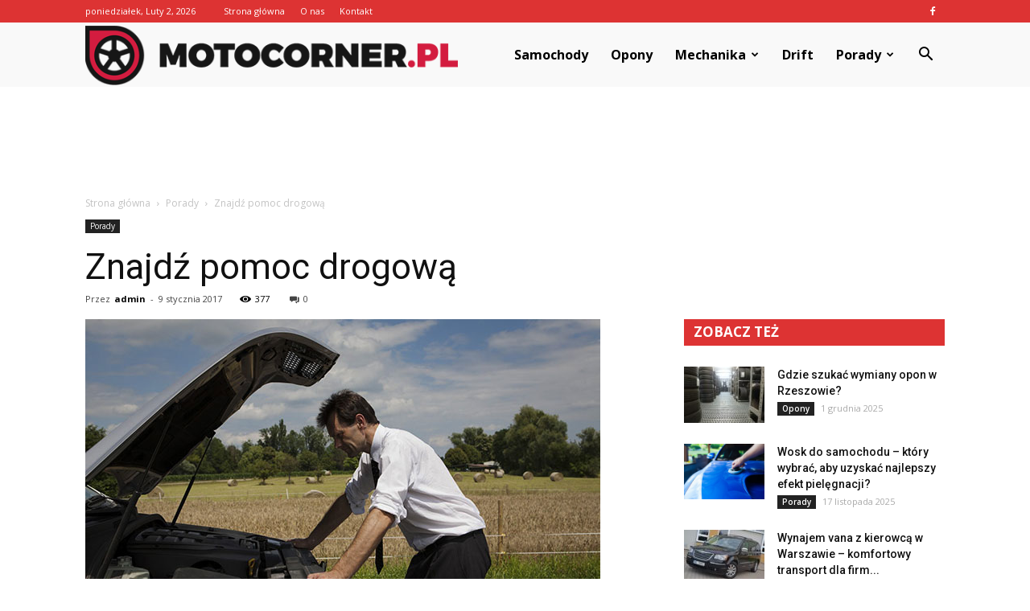

--- FILE ---
content_type: text/html; charset=UTF-8
request_url: https://www.motocorner.pl/znajdz-pomoc-drogowa/
body_size: 105989
content:
<!doctype html >
<!--[if IE 8]>    <html class="ie8" lang="en"> <![endif]-->
<!--[if IE 9]>    <html class="ie9" lang="en"> <![endif]-->
<!--[if gt IE 8]><!--> <html lang="pl-PL"> <!--<![endif]-->
<head>
    <title>Znajdź pomoc drogową | MotoCorner.pl</title>
    <meta charset="UTF-8" />
    <meta name="viewport" content="width=device-width, initial-scale=1.0">
    <link rel="pingback" href="https://www.motocorner.pl/xmlrpc.php" />
    <meta property="og:image" content="https://www.motocorner.pl/wp-content/uploads/2017/01/pomoc-drogowa.jpg" /><meta name="author" content="admin">

<!-- All in One SEO Pack 2.3.11.4 by Michael Torbert of Semper Fi Web Design[213,256] -->
<meta name="description"  content="Awaria samochodu może się nam przydarzyć w każdych okolicznościach. Trudno przewidzieć takie sytuacje. Może to być zarówno kolizja jak i po prostu zwykła" />

<link rel="canonical" href="https://www.motocorner.pl/znajdz-pomoc-drogowa/" />
<!-- /all in one seo pack -->
<link rel='dns-prefetch' href='//s0.wp.com' />
<link rel='dns-prefetch' href='//secure.gravatar.com' />
<link rel='dns-prefetch' href='//fonts.googleapis.com' />
<link rel='dns-prefetch' href='//s.w.org' />
<link rel="alternate" type="application/rss+xml" title="MotoCorner.pl &raquo; Kanał z wpisami" href="https://www.motocorner.pl/feed/" />
<link rel="alternate" type="application/rss+xml" title="MotoCorner.pl &raquo; Kanał z komentarzami" href="https://www.motocorner.pl/comments/feed/" />
<link rel="alternate" type="application/rss+xml" title="MotoCorner.pl &raquo; Znajdź pomoc drogową Kanał z komentarzami" href="https://www.motocorner.pl/znajdz-pomoc-drogowa/feed/" />
		<script type="text/javascript">
			window._wpemojiSettings = {"baseUrl":"https:\/\/s.w.org\/images\/core\/emoji\/2.3\/72x72\/","ext":".png","svgUrl":"https:\/\/s.w.org\/images\/core\/emoji\/2.3\/svg\/","svgExt":".svg","source":{"concatemoji":"https:\/\/www.motocorner.pl\/wp-includes\/js\/wp-emoji-release.min.js?ver=4.9.1"}};
			!function(a,b,c){function d(a,b){var c=String.fromCharCode;l.clearRect(0,0,k.width,k.height),l.fillText(c.apply(this,a),0,0);var d=k.toDataURL();l.clearRect(0,0,k.width,k.height),l.fillText(c.apply(this,b),0,0);var e=k.toDataURL();return d===e}function e(a){var b;if(!l||!l.fillText)return!1;switch(l.textBaseline="top",l.font="600 32px Arial",a){case"flag":return!(b=d([55356,56826,55356,56819],[55356,56826,8203,55356,56819]))&&(b=d([55356,57332,56128,56423,56128,56418,56128,56421,56128,56430,56128,56423,56128,56447],[55356,57332,8203,56128,56423,8203,56128,56418,8203,56128,56421,8203,56128,56430,8203,56128,56423,8203,56128,56447]),!b);case"emoji":return b=d([55358,56794,8205,9794,65039],[55358,56794,8203,9794,65039]),!b}return!1}function f(a){var c=b.createElement("script");c.src=a,c.defer=c.type="text/javascript",b.getElementsByTagName("head")[0].appendChild(c)}var g,h,i,j,k=b.createElement("canvas"),l=k.getContext&&k.getContext("2d");for(j=Array("flag","emoji"),c.supports={everything:!0,everythingExceptFlag:!0},i=0;i<j.length;i++)c.supports[j[i]]=e(j[i]),c.supports.everything=c.supports.everything&&c.supports[j[i]],"flag"!==j[i]&&(c.supports.everythingExceptFlag=c.supports.everythingExceptFlag&&c.supports[j[i]]);c.supports.everythingExceptFlag=c.supports.everythingExceptFlag&&!c.supports.flag,c.DOMReady=!1,c.readyCallback=function(){c.DOMReady=!0},c.supports.everything||(h=function(){c.readyCallback()},b.addEventListener?(b.addEventListener("DOMContentLoaded",h,!1),a.addEventListener("load",h,!1)):(a.attachEvent("onload",h),b.attachEvent("onreadystatechange",function(){"complete"===b.readyState&&c.readyCallback()})),g=c.source||{},g.concatemoji?f(g.concatemoji):g.wpemoji&&g.twemoji&&(f(g.twemoji),f(g.wpemoji)))}(window,document,window._wpemojiSettings);
		</script>
		<style type="text/css">
img.wp-smiley,
img.emoji {
	display: inline !important;
	border: none !important;
	box-shadow: none !important;
	height: 1em !important;
	width: 1em !important;
	margin: 0 .07em !important;
	vertical-align: -0.1em !important;
	background: none !important;
	padding: 0 !important;
}
</style>
<link rel='stylesheet' id='yasrcss-css'  href='https://www.motocorner.pl/wp-content/plugins/yet-another-stars-rating/css/yasr.css' type='text/css' media='all' />
<style id='yasrcss-inline-css' type='text/css'>

		.rateit .rateit-range {
			background: url(https://www.motocorner.pl/wp-content/plugins/yet-another-stars-rating/img/star.png) left 0px !important;
		}

		.rateit .rateit-hover {
			background: url(https://www.motocorner.pl/wp-content/plugins/yet-another-stars-rating/img/star.png) left -21px !important;
		}

		.rateit .rateit-selected {
			background: url(https://www.motocorner.pl/wp-content/plugins/yet-another-stars-rating/img/star.png) left -42px !important;
		}

		div.medium .rateit-range {
			/*White*/
			background: url(https://www.motocorner.pl/wp-content/plugins/yet-another-stars-rating/img/stars24.png) left 0px !important;
		}

		div.medium .rateit-hover {
			/*Red*/
			background: url(https://www.motocorner.pl/wp-content/plugins/yet-another-stars-rating/img/stars24.png) left -29px !important;
		}

		div.medium .rateit-selected {
			/*Yellow*/
			background: url(https://www.motocorner.pl/wp-content/plugins/yet-another-stars-rating/img/stars24.png) left -58px !important;
		}

		/* Creating set 32 */

		div.bigstars .rateit-range {
			/*White*/
			background: url(https://www.motocorner.pl/wp-content/plugins/yet-another-stars-rating/img/stars32.png) left 0px !important;
		}

		div.bigstars .rateit-hover{
			/*red*/
			background: url(https://www.motocorner.pl/wp-content/plugins/yet-another-stars-rating/img/stars32.png) left -37px !important;
		}

		div.bigstars .rateit-selected
		{
			/*Gold*/
			background: url(https://www.motocorner.pl/wp-content/plugins/yet-another-stars-rating/img/stars32.png) left -74px !important;
		}

	
</style>
<link rel='stylesheet' id='jquery-ui-css'  href='https://www.motocorner.pl/wp-content/plugins/yet-another-stars-rating/css/jquery-ui.css?ver=1.11.2' type='text/css' media='all' />
<link rel='stylesheet' id='dashicons-css'  href='https://www.motocorner.pl/wp-includes/css/dashicons.min.css?ver=4.9.1' type='text/css' media='all' />
<link rel='stylesheet' id='yasrcsslightscheme-css'  href='https://www.motocorner.pl/wp-content/plugins/yet-another-stars-rating/css/yasr-table-light.css' type='text/css' media='all' />
<link rel='stylesheet' id='google-fonts-style-css'  href='https://fonts.googleapis.com/css?family=Roboto%3A300%2C400%2C400italic%2C500%2C500italic%2C700%2C900%7COpen+Sans%3A300italic%2C400%2C400italic%2C600%2C600italic%2C700&#038;ver=7.8.1' type='text/css' media='all' />
<link rel='stylesheet' id='js_composer_front-css'  href='https://www.motocorner.pl/wp-content/plugins/js_composer/assets/css/js_composer.min.css?ver=5.1.1' type='text/css' media='all' />
<link rel='stylesheet' id='td-theme-css'  href='https://www.motocorner.pl/wp-content/themes/Newspaper/style.css?ver=7.8.1' type='text/css' media='all' />
<link rel='stylesheet' id='td-theme-demo-style-css'  href='https://www.motocorner.pl/wp-content/themes/Newspaper/includes/demos/blog_cars/demo_style.css?ver=7.8.1' type='text/css' media='all' />
<link rel='stylesheet' id='social-logos-css'  href='https://www.motocorner.pl/wp-content/plugins/jetpack/_inc/social-logos/social-logos.min.css?ver=1' type='text/css' media='all' />
<link rel='stylesheet' id='jetpack_css-css'  href='https://www.motocorner.pl/wp-content/plugins/jetpack/css/jetpack.css?ver=4.5.3' type='text/css' media='all' />
<script type='text/javascript' src='https://www.motocorner.pl/wp-includes/js/jquery/jquery.js?ver=1.12.4'></script>
<script type='text/javascript' src='https://www.motocorner.pl/wp-includes/js/jquery/jquery-migrate.min.js?ver=1.4.1'></script>
<link rel='https://api.w.org/' href='https://www.motocorner.pl/wp-json/' />
<link rel="EditURI" type="application/rsd+xml" title="RSD" href="https://www.motocorner.pl/xmlrpc.php?rsd" />
<link rel="wlwmanifest" type="application/wlwmanifest+xml" href="https://www.motocorner.pl/wp-includes/wlwmanifest.xml" /> 
<link rel='prev' title='Nowy Ford Mondeo z zaawansowanymi automatycznymi skrzyniami biegów' href='https://www.motocorner.pl/nowy-ford-mondeo-z-zaawansowanymi-automatycznymi-skrzyniami-biegow/' />
<link rel='next' title='Kredyt 50/50 – kiedy rzeczywiście się opłaca?' href='https://www.motocorner.pl/kredyt-5050-kiedy-rzeczywiscie-sie-oplaca/' />
<meta name="generator" content="WordPress 4.9.1" />
<link rel='shortlink' href='https://wp.me/p6wdBp-5F' />
<link rel="alternate" type="application/json+oembed" href="https://www.motocorner.pl/wp-json/oembed/1.0/embed?url=https%3A%2F%2Fwww.motocorner.pl%2Fznajdz-pomoc-drogowa%2F" />
<link rel="alternate" type="text/xml+oembed" href="https://www.motocorner.pl/wp-json/oembed/1.0/embed?url=https%3A%2F%2Fwww.motocorner.pl%2Fznajdz-pomoc-drogowa%2F&#038;format=xml" />

<link rel='dns-prefetch' href='//v0.wordpress.com'>
<style type='text/css'>img#wpstats{display:none}</style><!--[if lt IE 9]><script src="https://html5shim.googlecode.com/svn/trunk/html5.js"></script><![endif]-->
    <meta name="generator" content="Powered by Visual Composer - drag and drop page builder for WordPress."/>
<!--[if lte IE 9]><link rel="stylesheet" type="text/css" href="https://www.motocorner.pl/wp-content/plugins/js_composer/assets/css/vc_lte_ie9.min.css" media="screen"><![endif]-->
<!-- Jetpack Open Graph Tags -->
<meta property="og:type" content="article" />
<meta property="og:title" content="Znajdź pomoc drogową" />
<meta property="og:url" content="https://www.motocorner.pl/znajdz-pomoc-drogowa/" />
<meta property="og:description" content="Awaria samochodu może się nam przydarzyć w każdych okolicznościach. Trudno przewidzieć takie sytuacje. Może to być zarówno kolizja jak i po prostu zwykła usterka, której nie jesteśmy w stanie sami …" />
<meta property="article:published_time" content="2017-01-09T14:03:55+00:00" />
<meta property="article:modified_time" content="2017-01-09T14:03:55+00:00" />
<meta property="og:site_name" content="MotoCorner.pl" />
<meta property="og:image" content="https://www.motocorner.pl/wp-content/uploads/2017/01/pomoc-drogowa.jpg" />
<meta property="og:image:width" content="640" />
<meta property="og:image:height" content="427" />
<meta property="og:locale" content="pl_PL" />
<meta name="twitter:image" content="https://www.motocorner.pl/wp-content/uploads/2017/01/pomoc-drogowa.jpg?w=640" />
<meta name="twitter:card" content="summary_large_image" />
<meta name="twitter:creator" content="@motocorner_pl" />

<!-- JS generated by theme -->

<script>
    
    

	    var tdBlocksArray = []; //here we store all the items for the current page

	    //td_block class - each ajax block uses a object of this class for requests
	    function tdBlock() {
		    this.id = '';
		    this.block_type = 1; //block type id (1-234 etc)
		    this.atts = '';
		    this.td_column_number = '';
		    this.td_current_page = 1; //
		    this.post_count = 0; //from wp
		    this.found_posts = 0; //from wp
		    this.max_num_pages = 0; //from wp
		    this.td_filter_value = ''; //current live filter value
		    this.is_ajax_running = false;
		    this.td_user_action = ''; // load more or infinite loader (used by the animation)
		    this.header_color = '';
		    this.ajax_pagination_infinite_stop = ''; //show load more at page x
	    }


        // td_js_generator - mini detector
        (function(){
            var htmlTag = document.getElementsByTagName("html")[0];

            if ( navigator.userAgent.indexOf("MSIE 10.0") > -1 ) {
                htmlTag.className += ' ie10';
            }

            if ( !!navigator.userAgent.match(/Trident.*rv\:11\./) ) {
                htmlTag.className += ' ie11';
            }

            if ( /(iPad|iPhone|iPod)/g.test(navigator.userAgent) ) {
                htmlTag.className += ' td-md-is-ios';
            }

            var user_agent = navigator.userAgent.toLowerCase();
            if ( user_agent.indexOf("android") > -1 ) {
                htmlTag.className += ' td-md-is-android';
            }

            if ( -1 !== navigator.userAgent.indexOf('Mac OS X')  ) {
                htmlTag.className += ' td-md-is-os-x';
            }

            if ( /chrom(e|ium)/.test(navigator.userAgent.toLowerCase()) ) {
               htmlTag.className += ' td-md-is-chrome';
            }

            if ( -1 !== navigator.userAgent.indexOf('Firefox') ) {
                htmlTag.className += ' td-md-is-firefox';
            }

            if ( -1 !== navigator.userAgent.indexOf('Safari') && -1 === navigator.userAgent.indexOf('Chrome') ) {
                htmlTag.className += ' td-md-is-safari';
            }

            if( -1 !== navigator.userAgent.indexOf('IEMobile') ){
                htmlTag.className += ' td-md-is-iemobile';
            }

        })();




        var tdLocalCache = {};

        ( function () {
            "use strict";

            tdLocalCache = {
                data: {},
                remove: function (resource_id) {
                    delete tdLocalCache.data[resource_id];
                },
                exist: function (resource_id) {
                    return tdLocalCache.data.hasOwnProperty(resource_id) && tdLocalCache.data[resource_id] !== null;
                },
                get: function (resource_id) {
                    return tdLocalCache.data[resource_id];
                },
                set: function (resource_id, cachedData) {
                    tdLocalCache.remove(resource_id);
                    tdLocalCache.data[resource_id] = cachedData;
                }
            };
        })();

    
    
var td_viewport_interval_list=[{"limitBottom":767,"sidebarWidth":228},{"limitBottom":1018,"sidebarWidth":300},{"limitBottom":1140,"sidebarWidth":324}];
var td_animation_stack_effect="type0";
var tds_animation_stack=true;
var td_animation_stack_specific_selectors=".entry-thumb, img";
var td_animation_stack_general_selectors=".td-animation-stack img, .td-animation-stack .entry-thumb, .post img";
var td_ajax_url="https:\/\/www.motocorner.pl\/wp-admin\/admin-ajax.php?td_theme_name=Newspaper&v=7.8.1";
var td_get_template_directory_uri="https:\/\/www.motocorner.pl\/wp-content\/themes\/Newspaper";
var tds_snap_menu="";
var tds_logo_on_sticky="";
var tds_header_style="6";
var td_please_wait="Prosz\u0119 czeka\u0107 ...";
var td_email_user_pass_incorrect="U\u017cytkownik lub has\u0142o niepoprawne!";
var td_email_user_incorrect="E-mail lub nazwa u\u017cytkownika jest niepoprawna!";
var td_email_incorrect="E-mail niepoprawny!";
var tds_more_articles_on_post_enable="";
var tds_more_articles_on_post_time_to_wait="";
var tds_more_articles_on_post_pages_distance_from_top=0;
var tds_theme_color_site_wide="#dd3333";
var tds_smart_sidebar="enabled";
var tdThemeName="Newspaper";
var td_magnific_popup_translation_tPrev="Poprzedni (Strza\u0142ka w lewo)";
var td_magnific_popup_translation_tNext="Nast\u0119pny (Strza\u0142ka w prawo)";
var td_magnific_popup_translation_tCounter="%curr% z %total%";
var td_magnific_popup_translation_ajax_tError="Zawarto\u015b\u0107 z %url% nie mo\u017ce by\u0107 za\u0142adowana.";
var td_magnific_popup_translation_image_tError="Obraz #%curr% nie mo\u017ce by\u0107 za\u0142adowany.";
var td_ad_background_click_link="";
var td_ad_background_click_target="";
</script>


<!-- Header style compiled by theme -->

<style>
    
.td-header-wrap .black-menu .sf-menu > .current-menu-item > a,
    .td-header-wrap .black-menu .sf-menu > .current-menu-ancestor > a,
    .td-header-wrap .black-menu .sf-menu > .current-category-ancestor > a,
    .td-header-wrap .black-menu .sf-menu > li > a:hover,
    .td-header-wrap .black-menu .sf-menu > .sfHover > a,
    .td-header-style-12 .td-header-menu-wrap-full,
    .sf-menu > .current-menu-item > a:after,
    .sf-menu > .current-menu-ancestor > a:after,
    .sf-menu > .current-category-ancestor > a:after,
    .sf-menu > li:hover > a:after,
    .sf-menu > .sfHover > a:after,
    .td-header-style-12 .td-affix,
    .header-search-wrap .td-drop-down-search:after,
    .header-search-wrap .td-drop-down-search .btn:hover,
    input[type=submit]:hover,
    .td-read-more a,
    .td-post-category:hover,
    .td-grid-style-1.td-hover-1 .td-big-grid-post:hover .td-post-category,
    .td-grid-style-5.td-hover-1 .td-big-grid-post:hover .td-post-category,
    .td_top_authors .td-active .td-author-post-count,
    .td_top_authors .td-active .td-author-comments-count,
    .td_top_authors .td_mod_wrap:hover .td-author-post-count,
    .td_top_authors .td_mod_wrap:hover .td-author-comments-count,
    .td-404-sub-sub-title a:hover,
    .td-search-form-widget .wpb_button:hover,
    .td-rating-bar-wrap div,
    .td_category_template_3 .td-current-sub-category,
    .dropcap,
    .td_wrapper_video_playlist .td_video_controls_playlist_wrapper,
    .wpb_default,
    .wpb_default:hover,
    .td-left-smart-list:hover,
    .td-right-smart-list:hover,
    .woocommerce-checkout .woocommerce input.button:hover,
    .woocommerce-page .woocommerce a.button:hover,
    .woocommerce-account div.woocommerce .button:hover,
    #bbpress-forums button:hover,
    .bbp_widget_login .button:hover,
    .td-footer-wrapper .td-post-category,
    .td-footer-wrapper .widget_product_search input[type="submit"]:hover,
    .woocommerce .product a.button:hover,
    .woocommerce .product #respond input#submit:hover,
    .woocommerce .checkout input#place_order:hover,
    .woocommerce .woocommerce.widget .button:hover,
    .single-product .product .summary .cart .button:hover,
    .woocommerce-cart .woocommerce table.cart .button:hover,
    .woocommerce-cart .woocommerce .shipping-calculator-form .button:hover,
    .td-next-prev-wrap a:hover,
    .td-load-more-wrap a:hover,
    .td-post-small-box a:hover,
    .page-nav .current,
    .page-nav:first-child > div,
    .td_category_template_8 .td-category-header .td-category a.td-current-sub-category,
    .td_category_template_4 .td-category-siblings .td-category a:hover,
    #bbpress-forums .bbp-pagination .current,
    #bbpress-forums #bbp-single-user-details #bbp-user-navigation li.current a,
    .td-theme-slider:hover .slide-meta-cat a,
    a.vc_btn-black:hover,
    .td-trending-now-wrapper:hover .td-trending-now-title,
    .td-scroll-up,
    .td-smart-list-button:hover,
    .td-weather-information:before,
    .td-weather-week:before,
    .td_block_exchange .td-exchange-header:before,
    .td_block_big_grid_9.td-grid-style-1 .td-post-category,
    .td_block_big_grid_9.td-grid-style-5 .td-post-category,
    .td-grid-style-6.td-hover-1 .td-module-thumb:after,
    .td-pulldown-syle-2 .td-subcat-dropdown ul:after,
    .td_block_template_9 .td-block-title:after,
    .td_block_template_15 .td-block-title:before {
        background-color: #dd3333;
    }

    .global-block-template-4 .td-related-title .td-cur-simple-item:before {
        border-color: #dd3333 transparent transparent transparent !important;
    }

    .woocommerce .woocommerce-message .button:hover,
    .woocommerce .woocommerce-error .button:hover,
    .woocommerce .woocommerce-info .button:hover,
    .global-block-template-4 .td-related-title .td-cur-simple-item,
    .global-block-template-3 .td-related-title .td-cur-simple-item,
    .global-block-template-9 .td-related-title:after {
        background-color: #dd3333 !important;
    }

    .woocommerce .product .onsale,
    .woocommerce.widget .ui-slider .ui-slider-handle {
        background: none #dd3333;
    }

    .woocommerce.widget.widget_layered_nav_filters ul li a {
        background: none repeat scroll 0 0 #dd3333 !important;
    }

    a,
    cite a:hover,
    .td_mega_menu_sub_cats .cur-sub-cat,
    .td-mega-span h3 a:hover,
    .td_mod_mega_menu:hover .entry-title a,
    .header-search-wrap .result-msg a:hover,
    .top-header-menu li a:hover,
    .top-header-menu .current-menu-item > a,
    .top-header-menu .current-menu-ancestor > a,
    .top-header-menu .current-category-ancestor > a,
    .td-social-icon-wrap > a:hover,
    .td-header-sp-top-widget .td-social-icon-wrap a:hover,
    .td-page-content blockquote p,
    .td-post-content blockquote p,
    .mce-content-body blockquote p,
    .comment-content blockquote p,
    .wpb_text_column blockquote p,
    .td_block_text_with_title blockquote p,
    .td_module_wrap:hover .entry-title a,
    .td-subcat-filter .td-subcat-list a:hover,
    .td-subcat-filter .td-subcat-dropdown a:hover,
    .td_quote_on_blocks,
    .dropcap2,
    .dropcap3,
    .td_top_authors .td-active .td-authors-name a,
    .td_top_authors .td_mod_wrap:hover .td-authors-name a,
    .td-post-next-prev-content a:hover,
    .author-box-wrap .td-author-social a:hover,
    .td-author-name a:hover,
    .td-author-url a:hover,
    .td_mod_related_posts:hover h3 > a,
    .td-post-template-11 .td-related-title .td-related-left:hover,
    .td-post-template-11 .td-related-title .td-related-right:hover,
    .td-post-template-11 .td-related-title .td-cur-simple-item,
    .td-post-template-11 .td_block_related_posts .td-next-prev-wrap a:hover,
    .comment-reply-link:hover,
    .logged-in-as a:hover,
    #cancel-comment-reply-link:hover,
    .td-search-query,
    .td-category-header .td-pulldown-category-filter-link:hover,
    .td-category-siblings .td-subcat-dropdown a:hover,
    .td-category-siblings .td-subcat-dropdown a.td-current-sub-category,
    .widget a:hover,
    .archive .widget_archive .current,
    .archive .widget_archive .current a,
    .widget_calendar tfoot a:hover,
    .woocommerce a.added_to_cart:hover,
    #bbpress-forums li.bbp-header .bbp-reply-content span a:hover,
    #bbpress-forums .bbp-forum-freshness a:hover,
    #bbpress-forums .bbp-topic-freshness a:hover,
    #bbpress-forums .bbp-forums-list li a:hover,
    #bbpress-forums .bbp-forum-title:hover,
    #bbpress-forums .bbp-topic-permalink:hover,
    #bbpress-forums .bbp-topic-started-by a:hover,
    #bbpress-forums .bbp-topic-started-in a:hover,
    #bbpress-forums .bbp-body .super-sticky li.bbp-topic-title .bbp-topic-permalink,
    #bbpress-forums .bbp-body .sticky li.bbp-topic-title .bbp-topic-permalink,
    .widget_display_replies .bbp-author-name,
    .widget_display_topics .bbp-author-name,
    .footer-text-wrap .footer-email-wrap a,
    .td-subfooter-menu li a:hover,
    .footer-social-wrap a:hover,
    a.vc_btn-black:hover,
    .td-smart-list-dropdown-wrap .td-smart-list-button:hover,
    .td_module_17 .td-read-more a:hover,
    .td_module_18 .td-read-more a:hover,
    .td_module_19 .td-post-author-name a:hover,
    .td-instagram-user a,
    .td-pulldown-syle-2 .td-subcat-dropdown:hover .td-subcat-more span,
    .td-pulldown-syle-2 .td-subcat-dropdown:hover .td-subcat-more i,
    .td-pulldown-syle-3 .td-subcat-dropdown:hover .td-subcat-more span,
    .td-pulldown-syle-3 .td-subcat-dropdown:hover .td-subcat-more i,
    .td-block-title-wrap .td-wrapper-pulldown-filter .td-pulldown-filter-display-option:hover,
    .td-block-title-wrap .td-wrapper-pulldown-filter .td-pulldown-filter-display-option:hover i,
    .td-block-title-wrap .td-wrapper-pulldown-filter .td-pulldown-filter-link:hover,
    .td-block-title-wrap .td-wrapper-pulldown-filter .td-pulldown-filter-item .td-cur-simple-item,
    .global-block-template-2 .td-related-title .td-cur-simple-item,
    .global-block-template-5 .td-related-title .td-cur-simple-item,
    .global-block-template-6 .td-related-title .td-cur-simple-item,
    .global-block-template-7 .td-related-title .td-cur-simple-item,
    .global-block-template-8 .td-related-title .td-cur-simple-item,
    .global-block-template-9 .td-related-title .td-cur-simple-item,
    .global-block-template-10 .td-related-title .td-cur-simple-item,
    .global-block-template-11 .td-related-title .td-cur-simple-item,
    .global-block-template-12 .td-related-title .td-cur-simple-item,
    .global-block-template-13 .td-related-title .td-cur-simple-item,
    .global-block-template-14 .td-related-title .td-cur-simple-item,
    .global-block-template-15 .td-related-title .td-cur-simple-item,
    .global-block-template-16 .td-related-title .td-cur-simple-item,
    .global-block-template-17 .td-related-title .td-cur-simple-item,
    .td-theme-wrap .sf-menu ul .td-menu-item > a:hover,
    .td-theme-wrap .sf-menu ul .sfHover > a,
    .td-theme-wrap .sf-menu ul .current-menu-ancestor > a,
    .td-theme-wrap .sf-menu ul .current-category-ancestor > a,
    .td-theme-wrap .sf-menu ul .current-menu-item > a {
        color: #dd3333;
    }

    a.vc_btn-black.vc_btn_square_outlined:hover,
    a.vc_btn-black.vc_btn_outlined:hover,
    .td-mega-menu-page .wpb_content_element ul li a:hover,
     .td-theme-wrap .td-aj-search-results .td_module_wrap:hover .entry-title a,
    .td-theme-wrap .header-search-wrap .result-msg a:hover {
        color: #dd3333 !important;
    }

    .td-next-prev-wrap a:hover,
    .td-load-more-wrap a:hover,
    .td-post-small-box a:hover,
    .page-nav .current,
    .page-nav:first-child > div,
    .td_category_template_8 .td-category-header .td-category a.td-current-sub-category,
    .td_category_template_4 .td-category-siblings .td-category a:hover,
    #bbpress-forums .bbp-pagination .current,
    .post .td_quote_box,
    .page .td_quote_box,
    a.vc_btn-black:hover,
    .td_block_template_5 .td-block-title > * {
        border-color: #dd3333;
    }

    .td_wrapper_video_playlist .td_video_currently_playing:after {
        border-color: #dd3333 !important;
    }

    .header-search-wrap .td-drop-down-search:before {
        border-color: transparent transparent #dd3333 transparent;
    }

    .block-title > span,
    .block-title > a,
    .block-title > label,
    .widgettitle,
    .widgettitle:after,
    .td-trending-now-title,
    .td-trending-now-wrapper:hover .td-trending-now-title,
    .wpb_tabs li.ui-tabs-active a,
    .wpb_tabs li:hover a,
    .vc_tta-container .vc_tta-color-grey.vc_tta-tabs-position-top.vc_tta-style-classic .vc_tta-tabs-container .vc_tta-tab.vc_active > a,
    .vc_tta-container .vc_tta-color-grey.vc_tta-tabs-position-top.vc_tta-style-classic .vc_tta-tabs-container .vc_tta-tab:hover > a,
    .td_block_template_1 .td-related-title .td-cur-simple-item,
    .woocommerce .product .products h2,
    .td-subcat-filter .td-subcat-dropdown:hover .td-subcat-more {
    	background-color: #dd3333;
    }

    .woocommerce div.product .woocommerce-tabs ul.tabs li.active {
    	background-color: #dd3333 !important;
    }

    .block-title,
    .td_block_template_1 .td-related-title,
    .wpb_tabs .wpb_tabs_nav,
    .vc_tta-container .vc_tta-color-grey.vc_tta-tabs-position-top.vc_tta-style-classic .vc_tta-tabs-container,
    .woocommerce div.product .woocommerce-tabs ul.tabs:before {
        border-color: #dd3333;
    }
    .td_block_wrap .td-subcat-item a.td-cur-simple-item {
	    color: #dd3333;
	}


    
    .td-grid-style-4 .entry-title
    {
        background-color: rgba(221, 51, 51, 0.7);
    }

    
    .td-header-wrap .td-header-top-menu-full,
    .td-header-wrap .top-header-menu .sub-menu {
        background-color: #dd3333;
    }
    .td-header-style-8 .td-header-top-menu-full {
        background-color: transparent;
    }
    .td-header-style-8 .td-header-top-menu-full .td-header-top-menu {
        background-color: #dd3333;
        padding-left: 15px;
        padding-right: 15px;
    }

    .td-header-wrap .td-header-top-menu-full .td-header-top-menu,
    .td-header-wrap .td-header-top-menu-full {
        border-bottom: none;
    }


    
    .td-header-top-menu,
    .td-header-top-menu a,
    .td-header-wrap .td-header-top-menu-full .td-header-top-menu,
    .td-header-wrap .td-header-top-menu-full a,
    .td-header-style-8 .td-header-top-menu,
    .td-header-style-8 .td-header-top-menu a {
        color: #ffffff;
    }

    
    .top-header-menu .current-menu-item > a,
    .top-header-menu .current-menu-ancestor > a,
    .top-header-menu .current-category-ancestor > a,
    .top-header-menu li a:hover {
        color: #000000;
    }

    
    .td-header-wrap .td-header-sp-top-widget .td-icon-font {
        color: #ffffff;
    }

    
    .td-header-wrap .td-header-sp-top-widget i.td-icon-font:hover {
        color: #000000;
    }


    
    .td-header-wrap .td-header-menu-wrap-full,
    .sf-menu > .current-menu-ancestor > a,
    .sf-menu > .current-category-ancestor > a,
    .td-header-menu-wrap.td-affix,
    .td-header-style-3 .td-header-main-menu,
    .td-header-style-3 .td-affix .td-header-main-menu,
    .td-header-style-4 .td-header-main-menu,
    .td-header-style-4 .td-affix .td-header-main-menu,
    .td-header-style-8 .td-header-menu-wrap.td-affix,
    .td-header-style-8 .td-header-top-menu-full {
		background-color: #f9f9f9;
    }


    .td-boxed-layout .td-header-style-3 .td-header-menu-wrap,
    .td-boxed-layout .td-header-style-4 .td-header-menu-wrap,
    .td-header-style-3 .td_stretch_content .td-header-menu-wrap,
    .td-header-style-4 .td_stretch_content .td-header-menu-wrap {
    	background-color: #f9f9f9 !important;
    }


    @media (min-width: 1019px) {
        .td-header-style-1 .td-header-sp-recs,
        .td-header-style-1 .td-header-sp-logo {
            margin-bottom: 28px;
        }
    }

    @media (min-width: 768px) and (max-width: 1018px) {
        .td-header-style-1 .td-header-sp-recs,
        .td-header-style-1 .td-header-sp-logo {
            margin-bottom: 14px;
        }
    }

    .td-header-style-7 .td-header-top-menu {
        border-bottom: none;
    }


    
    .sf-menu > .current-menu-item > a:after,
    .sf-menu > .current-menu-ancestor > a:after,
    .sf-menu > .current-category-ancestor > a:after,
    .sf-menu > li:hover > a:after,
    .sf-menu > .sfHover > a:after,
    .td_block_mega_menu .td-next-prev-wrap a:hover,
    .td-mega-span .td-post-category:hover,
    .td-header-wrap .black-menu .sf-menu > li > a:hover,
    .td-header-wrap .black-menu .sf-menu > .current-menu-ancestor > a,
    .td-header-wrap .black-menu .sf-menu > .sfHover > a,
    .header-search-wrap .td-drop-down-search:after,
    .header-search-wrap .td-drop-down-search .btn:hover,
    .td-header-wrap .black-menu .sf-menu > .current-menu-item > a,
    .td-header-wrap .black-menu .sf-menu > .current-menu-ancestor > a,
    .td-header-wrap .black-menu .sf-menu > .current-category-ancestor > a {
        background-color: #dd3333;
    }


    .td_block_mega_menu .td-next-prev-wrap a:hover {
        border-color: #dd3333;
    }

    .header-search-wrap .td-drop-down-search:before {
        border-color: transparent transparent #dd3333 transparent;
    }

    .td_mega_menu_sub_cats .cur-sub-cat,
    .td_mod_mega_menu:hover .entry-title a,
    .td-theme-wrap .sf-menu ul .td-menu-item > a:hover,
    .td-theme-wrap .sf-menu ul .sfHover > a,
    .td-theme-wrap .sf-menu ul .current-menu-ancestor > a,
    .td-theme-wrap .sf-menu ul .current-category-ancestor > a,
    .td-theme-wrap .sf-menu ul .current-menu-item > a {
        color: #dd3333;
    }


    
    .td-header-wrap .td-header-menu-wrap .sf-menu > li > a,
    .td-header-wrap .header-search-wrap .td-icon-search {
        color: #000000;
    }

    
    .td-menu-background:before,
    .td-search-background:before {
        background: rgba(30,18,0,0.8);
        background: -moz-linear-gradient(top, rgba(30,18,0,0.8) 0%, rgba(226,160,45,0.8) 100%);
        background: -webkit-gradient(left top, left bottom, color-stop(0%, rgba(30,18,0,0.8)), color-stop(100%, rgba(226,160,45,0.8)));
        background: -webkit-linear-gradient(top, rgba(30,18,0,0.8) 0%, rgba(226,160,45,0.8) 100%);
        background: -o-linear-gradient(top, rgba(30,18,0,0.8) 0%, @mobileu_gradient_two_mob 100%);
        background: -ms-linear-gradient(top, rgba(30,18,0,0.8) 0%, rgba(226,160,45,0.8) 100%);
        background: linear-gradient(to bottom, rgba(30,18,0,0.8) 0%, rgba(226,160,45,0.8) 100%);
        filter: progid:DXImageTransform.Microsoft.gradient( startColorstr='rgba(30,18,0,0.8)', endColorstr='rgba(226,160,45,0.8)', GradientType=0 );
    }

    
    .td-footer-wrapper,
    .td-footer-wrapper .td_block_template_7 .td-block-title > *,
    .td-footer-wrapper .td_block_template_17 .td-block-title,
    .td-footer-wrapper .td-block-title-wrap .td-wrapper-pulldown-filter {
        background-color: #f9f9f9;
    }

    
    .td-footer-wrapper,
    .td-footer-wrapper a,
    .td-footer-wrapper .block-title a,
    .td-footer-wrapper .block-title span,
    .td-footer-wrapper .block-title label,
    .td-footer-wrapper .td-excerpt,
    .td-footer-wrapper .td-post-author-name span,
    .td-footer-wrapper .td-post-date,
    .td-footer-wrapper .td-social-style3 .td_social_type a,
    .td-footer-wrapper .td-social-style3,
    .td-footer-wrapper .td-social-style4 .td_social_type a,
    .td-footer-wrapper .td-social-style4,
    .td-footer-wrapper .td-social-style9,
    .td-footer-wrapper .td-social-style10,
    .td-footer-wrapper .td-social-style2 .td_social_type a,
    .td-footer-wrapper .td-social-style8 .td_social_type a,
    .td-footer-wrapper .td-social-style2 .td_social_type,
    .td-footer-wrapper .td-social-style8 .td_social_type,
    .td-footer-template-13 .td-social-name,
    .td-footer-wrapper .td_block_template_7 .td-block-title > * {
        color: #000000;
    }

    .td-footer-wrapper .widget_calendar th,
    .td-footer-wrapper .widget_calendar td,
    .td-footer-wrapper .td-social-style2 .td_social_type .td-social-box,
    .td-footer-wrapper .td-social-style8 .td_social_type .td-social-box,
    .td-social-style-2 .td-icon-font:after {
        border-color: #000000;
    }

    .td-footer-wrapper .td-module-comments a,
    .td-footer-wrapper .td-post-category,
    .td-footer-wrapper .td-slide-meta .td-post-author-name span,
    .td-footer-wrapper .td-slide-meta .td-post-date {
        color: #fff;
    }

    
    .td-footer-bottom-full .td-container::before {
        background-color: rgba(0, 0, 0, 0.1);
    }

    
	.td-footer-wrapper .block-title > span,
    .td-footer-wrapper .block-title > a,
    .td-footer-wrapper .widgettitle,
    .td-theme-wrap .td-footer-wrapper .td-container .td-block-title > *,
    .td-theme-wrap .td-footer-wrapper .td_block_template_6 .td-block-title:before {
    	color: #000000;
    }

    
    .td-footer-wrapper .footer-social-wrap .td-icon-font {
        color: #000000;
    }

    
    .td-footer-wrapper .footer-social-wrap i.td-icon-font:hover {
        color: #dd3333;
    }

    
    .td-sub-footer-container {
        background-color: #dd3333;
    }

    
    .td-sub-footer-container,
    .td-subfooter-menu li a {
        color: #ffffff;
    }

    
    .td-subfooter-menu li a:hover {
        color: #000000;
    }


    
    ul.sf-menu > .td-menu-item > a {
        font-size:16px;
	text-transform:capitalize;
	
    }
    
    .block-title > span,
    .block-title > a,
    .widgettitle,
    .td-trending-now-title,
    .wpb_tabs li a,
    .vc_tta-container .vc_tta-color-grey.vc_tta-tabs-position-top.vc_tta-style-classic .vc_tta-tabs-container .vc_tta-tab > a,
    .td-theme-wrap .td-related-title a,
    .woocommerce div.product .woocommerce-tabs ul.tabs li a,
    .woocommerce .product .products h2,
    .td-theme-wrap .td-block-title {
        font-family:"Open Sans";
	font-size:17px;
	font-weight:bold;
	text-transform:capitalize;
	
    }
    
    .td_module_11 .td-module-title {
    	font-weight:bold;
	
    }
    
    .td_block_trending_now .entry-title a {
    	font-size:14px;
	
    }
    
    .widget_archive a,
    .widget_calendar,
    .widget_categories a,
    .widget_nav_menu a,
    .widget_meta a,
    .widget_pages a,
    .widget_recent_comments a,
    .widget_recent_entries a,
    .widget_text .textwidget,
    .widget_tag_cloud a,
    .widget_search input,
    .woocommerce .product-categories a,
    .widget_display_forums a,
    .widget_display_replies a,
    .widget_display_topics a,
    .widget_display_views a,
    .widget_display_stats {
    	font-family:Roboto;
	font-size:16px;
	font-weight:bold;
	
    }



/* Style generated by theme for demo: blog_cars */

.td-blog-cars .block-title,
		.td-blog-cars .td-related-title,
		.td-blog-cars .td_module_19 .td-read-more a {
    		background-color: #dd3333;
    	}

		
		.td-blog-cars .td-header-style-2 .sf-menu > li > a:hover,
		.td-blog-cars .td-header-style-2 .sf-menu > .sfHover > a,
		.td-blog-cars .td-header-style-2 .sf-menu > .current-menu-item > a,
		.td-blog-cars .td-header-style-2 .sf-menu > .current-menu-ancestor > a,
		.td-blog-cars .td-header-style-2 .sf-menu > .current-category-ancestor > a {
   		    color: #dd3333;
   		}
</style>

<noscript><style type="text/css"> .wpb_animate_when_almost_visible { opacity: 1; }</style></noscript></head>

<body class="post-template-default single single-post postid-351 single-format-standard znajdz-pomoc-drogowa global-block-template-1 td-blog-cars single_template_2 wpb-js-composer js-comp-ver-5.1.1 vc_responsive td-animation-stack-type0 td-full-layout" itemscope="itemscope" itemtype="https://schema.org/WebPage">

        <div class="td-scroll-up"><i class="td-icon-menu-up"></i></div>
    
    <div class="td-menu-background"></div>
<div id="td-mobile-nav">
    <div class="td-mobile-container">
        <!-- mobile menu top section -->
        <div class="td-menu-socials-wrap">
            <!-- socials -->
            <div class="td-menu-socials">
                
        <span class="td-social-icon-wrap">
            <a target="_blank" href="https://www.facebook.com/profile.php?id=100067438681091" title="Facebook">
                <i class="td-icon-font td-icon-facebook"></i>
            </a>
        </span>            </div>
            <!-- close button -->
            <div class="td-mobile-close">
                <a href="#"><i class="td-icon-close-mobile"></i></a>
            </div>
        </div>

        <!-- login section -->
        
        <!-- menu section -->
        <div class="td-mobile-content">
            <div class="menu-menu-2-container"><ul id="menu-menu-2" class="td-mobile-main-menu"><li id="menu-item-7433" class="menu-item menu-item-type-taxonomy menu-item-object-category menu-item-first menu-item-7433"><a href="https://www.motocorner.pl/category/samochody/">Samochody</a></li>
<li id="menu-item-7434" class="menu-item menu-item-type-taxonomy menu-item-object-category menu-item-7434"><a href="https://www.motocorner.pl/category/opony/">Opony</a></li>
<li id="menu-item-7435" class="menu-item menu-item-type-taxonomy menu-item-object-category menu-item-has-children menu-item-7435"><a href="https://www.motocorner.pl/category/mechanika/">Mechanika<i class="td-icon-menu-right td-element-after"></i></a>
<ul class="sub-menu">
	<li id="menu-item-7436" class="menu-item menu-item-type-taxonomy menu-item-object-category menu-item-7436"><a href="https://www.motocorner.pl/category/paliwo/">Paliwo</a></li>
	<li id="menu-item-7437" class="menu-item menu-item-type-taxonomy menu-item-object-category menu-item-7437"><a href="https://www.motocorner.pl/category/plyny/">Płyny</a></li>
</ul>
</li>
<li id="menu-item-7438" class="menu-item menu-item-type-taxonomy menu-item-object-category menu-item-7438"><a href="https://www.motocorner.pl/category/drift/">Drift</a></li>
<li id="menu-item-7432" class="menu-item menu-item-type-taxonomy menu-item-object-category current-post-ancestor current-menu-parent current-post-parent menu-item-has-children menu-item-7432"><a href="https://www.motocorner.pl/category/porady/">Porady<i class="td-icon-menu-right td-element-after"></i></a>
<ul class="sub-menu">
	<li id="menu-item-7439" class="menu-item menu-item-type-taxonomy menu-item-object-category menu-item-7439"><a href="https://www.motocorner.pl/category/aktualnosci/">Aktualności</a></li>
</ul>
</li>
</ul></div>        </div>
    </div>

    <!-- register/login section -->
    </div>    <div class="td-search-background"></div>
<div class="td-search-wrap-mob">
	<div class="td-drop-down-search" aria-labelledby="td-header-search-button">
		<form method="get" class="td-search-form" action="https://www.motocorner.pl/">
			<!-- close button -->
			<div class="td-search-close">
				<a href="#"><i class="td-icon-close-mobile"></i></a>
			</div>
			<div role="search" class="td-search-input">
				<span>Wyszukiwanie</span>
				<input id="td-header-search-mob" type="text" value="" name="s" autocomplete="off" />
			</div>
		</form>
		<div id="td-aj-search-mob"></div>
	</div>
</div>    
    
    <div id="td-outer-wrap" class="td-theme-wrap">
    
        <!--
Header style 6
-->

<div class="td-header-wrap td-header-style-6">

    <div class="td-header-top-menu-full td-container-wrap ">
        <div class="td-container td-header-row td-header-top-menu">
            
    <div class="top-bar-style-1">
        
<div class="td-header-sp-top-menu">


	        <div class="td_data_time">
            <div >

                poniedziałek, Luty 2, 2026
            </div>
        </div>
    <div class="menu-top-container"><ul id="menu-menu-1" class="top-header-menu"><li id="menu-item-25" class="menu-item menu-item-type-custom menu-item-object-custom menu-item-home menu-item-first td-menu-item td-normal-menu menu-item-25"><a href="http://www.motocorner.pl/">Strona główna</a></li>
<li id="menu-item-27" class="menu-item menu-item-type-post_type menu-item-object-page td-menu-item td-normal-menu menu-item-27"><a href="https://www.motocorner.pl/o-nas/">O nas</a></li>
<li id="menu-item-26" class="menu-item menu-item-type-post_type menu-item-object-page td-menu-item td-normal-menu menu-item-26"><a href="https://www.motocorner.pl/kontakt/">Kontakt</a></li>
</ul></div></div>
        <div class="td-header-sp-top-widget">
    
        <span class="td-social-icon-wrap">
            <a target="_blank" href="https://www.facebook.com/profile.php?id=100067438681091" title="Facebook">
                <i class="td-icon-font td-icon-facebook"></i>
            </a>
        </span></div>
    </div>

<!-- LOGIN MODAL -->
        </div>
    </div>

    <div class="td-header-menu-wrap-full td-container-wrap ">
        <div class="td-header-menu-wrap">
            <div class="td-container td-header-row td-header-main-menu black-menu">
                <div id="td-header-menu" role="navigation">
    <div id="td-top-mobile-toggle"><a href="#"><i class="td-icon-font td-icon-mobile"></i></a></div>
    <div class="td-main-menu-logo td-logo-in-menu">
                    <a class="td-main-logo" href="https://www.motocorner.pl/">
                <img src="https://www.motocorner.pl/wp-content/uploads/2015/07/logo.png" alt="motocorner.pl" title="motocorner.pl"/>
                <span class="td-visual-hidden">MotoCorner.pl</span>
            </a>
            </div>
    <div class="menu-menu-2-container"><ul id="menu-menu-3" class="sf-menu"><li class="menu-item menu-item-type-taxonomy menu-item-object-category menu-item-first td-menu-item td-normal-menu menu-item-7433"><a href="https://www.motocorner.pl/category/samochody/">Samochody</a></li>
<li class="menu-item menu-item-type-taxonomy menu-item-object-category td-menu-item td-normal-menu menu-item-7434"><a href="https://www.motocorner.pl/category/opony/">Opony</a></li>
<li class="menu-item menu-item-type-taxonomy menu-item-object-category menu-item-has-children td-menu-item td-normal-menu menu-item-7435"><a href="https://www.motocorner.pl/category/mechanika/">Mechanika</a>
<ul class="sub-menu">
	<li class="menu-item menu-item-type-taxonomy menu-item-object-category td-menu-item td-normal-menu menu-item-7436"><a href="https://www.motocorner.pl/category/paliwo/">Paliwo</a></li>
	<li class="menu-item menu-item-type-taxonomy menu-item-object-category td-menu-item td-normal-menu menu-item-7437"><a href="https://www.motocorner.pl/category/plyny/">Płyny</a></li>
</ul>
</li>
<li class="menu-item menu-item-type-taxonomy menu-item-object-category td-menu-item td-normal-menu menu-item-7438"><a href="https://www.motocorner.pl/category/drift/">Drift</a></li>
<li class="menu-item menu-item-type-taxonomy menu-item-object-category current-post-ancestor current-menu-parent current-post-parent menu-item-has-children td-menu-item td-normal-menu menu-item-7432"><a href="https://www.motocorner.pl/category/porady/">Porady</a>
<ul class="sub-menu">
	<li class="menu-item menu-item-type-taxonomy menu-item-object-category td-menu-item td-normal-menu menu-item-7439"><a href="https://www.motocorner.pl/category/aktualnosci/">Aktualności</a></li>
</ul>
</li>
</ul></div></div>


<div class="td-search-wrapper">
    <div id="td-top-search">
        <!-- Search -->
        <div class="header-search-wrap">
            <div class="dropdown header-search">
                <a id="td-header-search-button" href="#" role="button" class="dropdown-toggle " data-toggle="dropdown"><i class="td-icon-search"></i></a>
                <a id="td-header-search-button-mob" href="#" role="button" class="dropdown-toggle " data-toggle="dropdown"><i class="td-icon-search"></i></a>
            </div>
        </div>
    </div>
</div>

<div class="header-search-wrap">
	<div class="dropdown header-search">
		<div class="td-drop-down-search" aria-labelledby="td-header-search-button">
			<form method="get" class="td-search-form" action="https://www.motocorner.pl/">
				<div role="search" class="td-head-form-search-wrap">
					<input id="td-header-search" type="text" value="" name="s" autocomplete="off" /><input class="wpb_button wpb_btn-inverse btn" type="submit" id="td-header-search-top" value="Wyszukiwanie" />
				</div>
			</form>
			<div id="td-aj-search"></div>
		</div>
	</div>
</div>            </div>
        </div>
    </div>

    <div class="td-banner-wrap-full td-container-wrap ">
        <div class="td-container-header td-header-row td-header-header">
            <div class="td-header-sp-recs">
                <div class="td-header-rec-wrap">
    
 <!-- A generated by theme --> 

<script async src="//pagead2.googlesyndication.com/pagead/js/adsbygoogle.js"></script><div class="td-g-rec td-g-rec-id-header ">
<script type="text/javascript">
var td_screen_width = window.innerWidth;

                    if ( td_screen_width >= 1140 ) {
                        /* large monitors */
                        document.write('<ins class="adsbygoogle" style="display:inline-block;width:728px;height:90px" data-ad-client="ca-pub-3624369775460466" data-ad-slot="6966377740"></ins>');
                        (adsbygoogle = window.adsbygoogle || []).push({});
                    }
            
	                    if ( td_screen_width >= 1019  && td_screen_width < 1140 ) {
	                        /* landscape tablets */
                        document.write('<ins class="adsbygoogle" style="display:inline-block;width:468px;height:60px" data-ad-client="ca-pub-3624369775460466" data-ad-slot="6966377740"></ins>');
	                        (adsbygoogle = window.adsbygoogle || []).push({});
	                    }
	                
                    if ( td_screen_width >= 768  && td_screen_width < 1019 ) {
                        /* portrait tablets */
                        document.write('<ins class="adsbygoogle" style="display:inline-block;width:468px;height:60px" data-ad-client="ca-pub-3624369775460466" data-ad-slot="6966377740"></ins>');
                        (adsbygoogle = window.adsbygoogle || []).push({});
                    }
                
                    if ( td_screen_width < 768 ) {
                        /* Phones */
                        document.write('<ins class="adsbygoogle" style="display:inline-block;width:320px;height:50px" data-ad-client="ca-pub-3624369775460466" data-ad-slot="6966377740"></ins>');
                        (adsbygoogle = window.adsbygoogle || []).push({});
                    }
                </script>
</div>

 <!-- end A --> 


</div>            </div>
        </div>
    </div>

</div><div class="td-main-content-wrap td-container-wrap">

    <div class="td-container td-post-template-2">
        <article id="post-351" class="post-351 post type-post status-publish format-standard has-post-thumbnail hentry category-porady" itemscope itemtype="https://schema.org/Article">
            <div class="td-pb-row">
                <div class="td-pb-span12">
                    <div class="td-post-header">
                        <div class="td-crumb-container"><div class="entry-crumbs" itemscope itemtype="http://schema.org/BreadcrumbList"><span class="td-bred-first"><a href="https://www.motocorner.pl/">Strona główna</a></span> <i class="td-icon-right td-bread-sep"></i> <span itemscope itemprop="itemListElement" itemtype="http://schema.org/ListItem">
                               <a title="Zobacz wszystkie wiadomości Porady" class="entry-crumb" itemscope itemprop="item" itemtype="http://schema.org/Thing" href="https://www.motocorner.pl/category/porady/">
                                  <span itemprop="name">Porady</span>    </a>    <meta itemprop="position" content = "1"></span> <i class="td-icon-right td-bread-sep td-bred-no-url-last"></i> <span class="td-bred-no-url-last">Znajdź pomoc drogową</span></div></div>

                        <ul class="td-category"><li class="entry-category"><a  href="https://www.motocorner.pl/category/porady/">Porady</a></li></ul>
                        <header class="td-post-title">
                            <h1 class="entry-title">Znajdź pomoc drogową</h1>

                            

                            <div class="td-module-meta-info">
                                <div class="td-post-author-name"><div class="td-author-by">Przez</div> <a href="https://www.motocorner.pl/author/admin/">admin</a><div class="td-author-line"> - </div> </div>                                <span class="td-post-date"><time class="entry-date updated td-module-date" datetime="2017-01-09T15:03:55+00:00" >9 stycznia 2017</time></span>                                <div class="td-post-views"><i class="td-icon-views"></i><span class="td-nr-views-351">377</span></div>                                <div class="td-post-comments"><a href="https://www.motocorner.pl/znajdz-pomoc-drogowa/#respond"><i class="td-icon-comments"></i>0</a></div>                            </div>

                        </header>
                    </div>
                </div>
            </div> <!-- /.td-pb-row -->

            <div class="td-pb-row">
                                            <div class="td-pb-span8 td-main-content" role="main">
                                <div class="td-ss-main-content">
                                    
        

        <div class="td-post-content">
            <div class="td-post-featured-image"><a href="https://www.motocorner.pl/wp-content/uploads/2017/01/pomoc-drogowa.jpg" data-caption=""><img width="640" height="427" class="entry-thumb td-modal-image" src="https://www.motocorner.pl/wp-content/uploads/2017/01/pomoc-drogowa.jpg" srcset="https://www.motocorner.pl/wp-content/uploads/2017/01/pomoc-drogowa.jpg 640w, https://www.motocorner.pl/wp-content/uploads/2017/01/pomoc-drogowa-300x200.jpg 300w" sizes="(max-width: 640px) 100vw, 640px" alt="Znajdź pomoc drogową" title="Znajdź pomoc drogową"/></a></div>
            <p>Awaria samochodu może się nam przydarzyć w każdych okolicznościach. Trudno przewidzieć takie sytuacje. Może to być zarówno kolizja jak i po prostu zwykła usterka, której nie jesteśmy w stanie sami naprawić. W takiej sytuacji konieczny jest jak najszybszy kontakt z pomocą drogową. Tylko w ten sposób jesteśmy w stanie wyjść cało z opresji i pomóc naszemu samochodowi.</p>
<p>Pomoc drogowa może usunąć problem od ręki, zwłaszcza jeżeli chodzi jedynie o jakąś niewielką usterkę, a sytuacja, w której się znajdujemy pozwala na dokonanie naprawy. W przeciwnym razie konieczne jest bezzwłoczne odholowanie samochodu do warsztatu lub na wskazany przez nas parking. Dopiero wówczas można na poważnie zająć się naprawą uszkodzonego samochodu.</p>

 <!-- A generated by theme --> 

<script async src="//pagead2.googlesyndication.com/pagead/js/adsbygoogle.js"></script><div class="td-g-rec td-g-rec-id-content_inlineleft ">
<script type="text/javascript">
var td_screen_width = window.innerWidth;

                    if ( td_screen_width >= 1140 ) {
                        /* large monitors */
                        document.write('<ins class="adsbygoogle" style="display:inline-block;width:300px;height:250px" data-ad-client="ca-pub-3624369775460466" data-ad-slot="8443110947"></ins>');
                        (adsbygoogle = window.adsbygoogle || []).push({});
                    }
            
	                    if ( td_screen_width >= 1019  && td_screen_width < 1140 ) {
	                        /* landscape tablets */
                        document.write('<ins class="adsbygoogle" style="display:inline-block;width:300px;height:250px" data-ad-client="ca-pub-3624369775460466" data-ad-slot="8443110947"></ins>');
	                        (adsbygoogle = window.adsbygoogle || []).push({});
	                    }
	                
                    if ( td_screen_width >= 768  && td_screen_width < 1019 ) {
                        /* portrait tablets */
                        document.write('<ins class="adsbygoogle" style="display:inline-block;width:200px;height:200px" data-ad-client="ca-pub-3624369775460466" data-ad-slot="8443110947"></ins>');
                        (adsbygoogle = window.adsbygoogle || []).push({});
                    }
                
                    if ( td_screen_width < 768 ) {
                        /* Phones */
                        document.write('<ins class="adsbygoogle" style="display:inline-block;width:300px;height:250px" data-ad-client="ca-pub-3624369775460466" data-ad-slot="8443110947"></ins>');
                        (adsbygoogle = window.adsbygoogle || []).push({});
                    }
                </script>
</div>

 <!-- end A --> 

<p>Jeżeli problem pojawi się w mieście, zazwyczaj łatwo znaleźć pomoc drogowa. Jednak znacznie trudniej będzie, jeżeli kłopoty zaczną się na trasie. Znalezienie kogoś, kto będzie w stanie pomóc i policzy nam uczciwą cenę, może nie być łatwe. Warto pamiętać o tym, że w nowoczesnych autach większość napraw wymaga profesjonalnego serwisu i specjalnego oprzyrządowania.</p>
<p>Na szczęście z pomocą przychodzi nam internet i wyszukiwarka <a href="https://pomocdrogowa.info/" target="_blank">www.pomocdrogowa.info</a>, dzięki której bez problemu znajdziemy najbliższe firmy świadczące tego rodzaju usługi. Jeżeli używamy tej wyszukiwarki za pomocą telefonu komórkowego, może ona korzystać z wbudowanego w aparacie systemu, pozwalającego na namierzenie naszego położenia za pomocą satelitów GPS. To przydatne, jeżeli nie wiemy dokładnie gdzie się znajdujemy.</p>

        <!--Yasr Visitor Votes Shortcode-->
        <div id="yasr_visitor_votes_351" class="yasr-visitor-votes"><div class="rateit medium yasr_visitor_votes_stars_div" id="yasr_rateit_visitor_votes_351" data-postid="351" data-rateit-starwidth="24" data-rateit-starheight="24" data-rateit-value="3.7" data-rateit-step="1" data-rateit-resetable="false" data-rateit-readonly="false"></div><span class="dashicons dashicons-chart-bar yasr-dashicons-visitor-stats " id="yasr-total-average-dashicon-351" title="yasr-stats-dashicon"></span><span class="yasr-total-average-container" id="yasr-total-average-text_351">
                    [Głosów:3 &nbsp; &nbsp;Średnia:3.7/5]
                </span></div>
        <!--End Yasr Visitor Votes Shortcode-->
        <script type="application/ld+json">{"@context":"http:\/\/schema.org\/","@type":"BlogPosting","datePublished":"2017-01-09T15:03:55+00:00","headline":"Znajd\u017a pomoc drogow\u0105","mainEntityOfPage":{"@type":"WebPage","@id":"https:\/\/www.motocorner.pl\/znajdz-pomoc-drogowa\/"},"author":{"@type":"Person","name":"admin"},"publisher":{"@type":"Organization","name":"MotoCorner.pl","logo":{"@type":"ImageObject","url":"","width":0,"height":0}},"dateModified":"2017-01-09T15:03:55+00:00","image":{"@type":"ImageObject","url":"https:\/\/www.motocorner.pl\/wp-content\/uploads\/2017\/01\/pomoc-drogowa.jpg","width":640,"height":427},"name":"Znajd\u017a pomoc drogow\u0105","aggregateRating":{"@type":"AggregateRating","ratingValue":"3.7","ratingCount":"3"}}</script><div class="sharedaddy sd-sharing-enabled"><div class="robots-nocontent sd-block sd-social sd-social-icon-text sd-sharing"><h3 class="sd-title">Podziel się:</h3><div class="sd-content"><ul><li class="share-email"><a rel="nofollow" data-shared="" class="share-email sd-button share-icon" href="https://www.motocorner.pl/znajdz-pomoc-drogowa/?share=email" target="_blank" title="Kliknij, aby wysłać to do znajomego przez e-mail"><span>E-mail</span></a></li><li class="share-print"><a rel="nofollow" data-shared="" class="share-print sd-button share-icon" href="https://www.motocorner.pl/znajdz-pomoc-drogowa/#print" target="_blank" title="Kliknij by wydrukować"><span>Print</span></a></li><li class="share-facebook"><a rel="nofollow" data-shared="sharing-facebook-351" class="share-facebook sd-button share-icon" href="https://www.motocorner.pl/znajdz-pomoc-drogowa/?share=facebook" target="_blank" title="Click to share on Facebook"><span>Facebook</span></a></li><li class="share-twitter"><a rel="nofollow" data-shared="sharing-twitter-351" class="share-twitter sd-button share-icon" href="https://www.motocorner.pl/znajdz-pomoc-drogowa/?share=twitter" target="_blank" title="Udostępnij na Twitterze"><span>Twitter</span></a></li><li class="share-google-plus-1"><a rel="nofollow" data-shared="sharing-google-351" class="share-google-plus-1 sd-button share-icon" href="https://www.motocorner.pl/znajdz-pomoc-drogowa/?share=google-plus-1" target="_blank" title="Click to share on Google+"><span>Google</span></a></li><li class="share-pocket"><a rel="nofollow" data-shared="" class="share-pocket sd-button share-icon" href="https://www.motocorner.pl/znajdz-pomoc-drogowa/?share=pocket" target="_blank" title="Click to share on Pocket"><span>Pocket</span></a></li><li class="share-end"></li></ul></div></div></div>        </div>


        <footer>
                        
            <div class="td-post-source-tags">
                                            </div>

            <div class="td-post-sharing td-post-sharing-bottom td-with-like"><span class="td-post-share-title">PODZIEL SIĘ</span>
            <div class="td-default-sharing">
	            <a class="td-social-sharing-buttons td-social-facebook" href="https://www.facebook.com/sharer.php?u=https%3A%2F%2Fwww.motocorner.pl%2Fznajdz-pomoc-drogowa%2F" onclick="window.open(this.href, 'mywin','left=50,top=50,width=600,height=350,toolbar=0'); return false;"><i class="td-icon-facebook"></i><div class="td-social-but-text">Facebook</div></a>
	            <a class="td-social-sharing-buttons td-social-twitter" href="https://twitter.com/intent/tweet?text=Znajd%C5%BA+pomoc+drogow%C4%85&url=https%3A%2F%2Fwww.motocorner.pl%2Fznajdz-pomoc-drogowa%2F&via=MotoCorner.pl"><i class="td-icon-twitter"></i><div class="td-social-but-text">Twitter</div></a>
	            <a class="td-social-sharing-buttons td-social-google" href="https://plus.google.com/share?url=https://www.motocorner.pl/znajdz-pomoc-drogowa/" onclick="window.open(this.href, 'mywin','left=50,top=50,width=600,height=350,toolbar=0'); return false;"><i class="td-icon-googleplus"></i></a>
	            <a class="td-social-sharing-buttons td-social-pinterest" href="https://pinterest.com/pin/create/button/?url=https://www.motocorner.pl/znajdz-pomoc-drogowa/&amp;media=https://www.motocorner.pl/wp-content/uploads/2017/01/pomoc-drogowa.jpg&description=Znajd%C5%BA+pomoc+drogow%C4%85" onclick="window.open(this.href, 'mywin','left=50,top=50,width=600,height=350,toolbar=0'); return false;"><i class="td-icon-pinterest"></i></a>
	            <a class="td-social-sharing-buttons td-social-whatsapp" href="whatsapp://send?text=Znajd%C5%BA+pomoc+drogow%C4%85%20-%20https%3A%2F%2Fwww.motocorner.pl%2Fznajdz-pomoc-drogowa%2F" ><i class="td-icon-whatsapp"></i></a>
            </div><div class="td-classic-sharing"><ul><li class="td-classic-facebook"><iframe frameBorder="0" src="https://www.facebook.com/plugins/like.php?href=https://www.motocorner.pl/znajdz-pomoc-drogowa/&amp;layout=button_count&amp;show_faces=false&amp;width=105&amp;action=like&amp;colorscheme=light&amp;height=21" style="border:none; overflow:hidden; width:105px; height:21px; background-color:transparent;"></iframe></li><li class="td-classic-twitter"><a href="https://twitter.com/share" class="twitter-share-button" data-url="https://www.motocorner.pl/znajdz-pomoc-drogowa/" data-text="Znajdź pomoc drogową" data-via="" data-lang="en">tweet</a> <script>!function(d,s,id){var js,fjs=d.getElementsByTagName(s)[0];if(!d.getElementById(id)){js=d.createElement(s);js.id=id;js.src="//platform.twitter.com/widgets.js";fjs.parentNode.insertBefore(js,fjs);}}(document,"script","twitter-wjs");</script></li></ul></div></div>            <div class="td-block-row td-post-next-prev"><div class="td-block-span6 td-post-prev-post"><div class="td-post-next-prev-content"><span>Poprzedni artykuł</span><a href="https://www.motocorner.pl/nowy-ford-mondeo-z-zaawansowanymi-automatycznymi-skrzyniami-biegow/">Nowy Ford Mondeo z zaawansowanymi automatycznymi skrzyniami biegów</a></div></div><div class="td-next-prev-separator"></div><div class="td-block-span6 td-post-next-post"><div class="td-post-next-prev-content"><span>Następny artykuł</span><a href="https://www.motocorner.pl/kredyt-5050-kiedy-rzeczywiscie-sie-oplaca/">Kredyt 50/50 – kiedy rzeczywiście się opłaca?</a></div></div></div>            <div class="author-box-wrap"><a href="https://www.motocorner.pl/author/admin/"><img alt='' src='https://secure.gravatar.com/avatar/8376e825dd1e4fe14875d1032f148483?s=96&#038;d=mm&#038;r=g' srcset='https://secure.gravatar.com/avatar/8376e825dd1e4fe14875d1032f148483?s=192&#038;d=mm&#038;r=g 2x' class='avatar avatar-96 photo' height='96' width='96' /></a><div class="desc"><div class="td-author-name vcard author"><span class="fn"><a href="https://www.motocorner.pl/author/admin/">admin</a></span></div><div class="td-author-description"></div><div class="td-author-social"></div><div class="clearfix"></div></div></div>	        <span style="display: none;" itemprop="author" itemscope itemtype="https://schema.org/Person"><meta itemprop="name" content="admin"></span><meta itemprop="datePublished" content="2017-01-09T15:03:55+00:00"><meta itemprop="dateModified" content="2017-01-09T15:03:55+00:00"><meta itemscope itemprop="mainEntityOfPage" itemType="https://schema.org/WebPage" itemid="https://www.motocorner.pl/znajdz-pomoc-drogowa/"/><span style="display: none;" itemprop="publisher" itemscope itemtype="https://schema.org/Organization"><span style="display: none;" itemprop="logo" itemscope itemtype="https://schema.org/ImageObject"><meta itemprop="url" content="https://www.motocorner.pl/wp-content/uploads/2015/07/logo.png"></span><meta itemprop="name" content="MotoCorner.pl"></span><meta itemprop="headline " content="Znajdź pomoc drogową"><span style="display: none;" itemprop="image" itemscope itemtype="https://schema.org/ImageObject"><meta itemprop="url" content="https://www.motocorner.pl/wp-content/uploads/2017/01/pomoc-drogowa.jpg"><meta itemprop="width" content="640"><meta itemprop="height" content="427"></span>        </footer>

    <div class="td_block_wrap td_block_related_posts td_uid_3_697fe2cc27233_rand td_with_ajax_pagination td-pb-border-top td_block_template_1"  data-td-block-uid="td_uid_3_697fe2cc27233" ><script>var block_td_uid_3_697fe2cc27233 = new tdBlock();
block_td_uid_3_697fe2cc27233.id = "td_uid_3_697fe2cc27233";
block_td_uid_3_697fe2cc27233.atts = '{"limit":3,"sort":"","post_ids":"","tag_slug":"","autors_id":"","installed_post_types":"","category_id":"","category_ids":"","custom_title":"","custom_url":"","show_child_cat":"","sub_cat_ajax":"","ajax_pagination":"next_prev","header_color":"","header_text_color":"","ajax_pagination_infinite_stop":"","td_column_number":3,"td_ajax_preloading":"","td_ajax_filter_type":"td_custom_related","td_ajax_filter_ids":"","td_filter_default_txt":"Wszystko","color_preset":"","border_top":"","class":"td_uid_3_697fe2cc27233_rand","el_class":"","offset":"","css":"","tdc_css":"","tdc_css_class":"td_uid_3_697fe2cc27233_rand","live_filter":"cur_post_same_categories","live_filter_cur_post_id":351,"live_filter_cur_post_author":"1","block_template_id":""}';
block_td_uid_3_697fe2cc27233.td_column_number = "3";
block_td_uid_3_697fe2cc27233.block_type = "td_block_related_posts";
block_td_uid_3_697fe2cc27233.post_count = "3";
block_td_uid_3_697fe2cc27233.found_posts = "152";
block_td_uid_3_697fe2cc27233.header_color = "";
block_td_uid_3_697fe2cc27233.ajax_pagination_infinite_stop = "";
block_td_uid_3_697fe2cc27233.max_num_pages = "51";
tdBlocksArray.push(block_td_uid_3_697fe2cc27233);
</script><h4 class="td-related-title td-block-title"><a id="td_uid_4_697fe2cc28133" class="td-related-left td-cur-simple-item" data-td_filter_value="" data-td_block_id="td_uid_3_697fe2cc27233" href="#">POWIĄZANE ARTYKUŁY</a><a id="td_uid_5_697fe2cc2813b" class="td-related-right" data-td_filter_value="td_related_more_from_author" data-td_block_id="td_uid_3_697fe2cc27233" href="#">WIĘCEJ OD AUTORA</a></h4><div id=td_uid_3_697fe2cc27233 class="td_block_inner">

	<div class="td-related-row">

	<div class="td-related-span4">

        <div class="td_module_related_posts td-animation-stack td_mod_related_posts">
            <div class="td-module-image">
                <div class="td-module-thumb"><a href="https://www.motocorner.pl/wosk-do-samochodu-ktory-wybrac-aby-uzyskac-najlepszy-efekt-pielegnacji/" rel="bookmark" title="Wosk do samochodu – który wybrać, aby uzyskać najlepszy efekt pielęgnacji?"><img width="218" height="150" class="entry-thumb" src="https://www.motocorner.pl/wp-content/uploads/2025/11/wosk-samochodowy-218x150.jpg" srcset="https://www.motocorner.pl/wp-content/uploads/2025/11/wosk-samochodowy-218x150.jpg 218w, https://www.motocorner.pl/wp-content/uploads/2025/11/wosk-samochodowy-100x70.jpg 100w" sizes="(max-width: 218px) 100vw, 218px" alt="wosk do samochodu" title="Wosk do samochodu – który wybrać, aby uzyskać najlepszy efekt pielęgnacji?"/></a></div>                <a href="https://www.motocorner.pl/category/porady/" class="td-post-category">Porady</a>            </div>
            <div class="item-details">
                <h3 class="entry-title td-module-title"><a href="https://www.motocorner.pl/wosk-do-samochodu-ktory-wybrac-aby-uzyskac-najlepszy-efekt-pielegnacji/" rel="bookmark" title="Wosk do samochodu – który wybrać, aby uzyskać najlepszy efekt pielęgnacji?">Wosk do samochodu – który wybrać, aby uzyskać najlepszy efekt pielęgnacji?</a></h3>            </div>
        </div>
        
	</div> <!-- ./td-related-span4 -->

	<div class="td-related-span4">

        <div class="td_module_related_posts td-animation-stack td_mod_related_posts">
            <div class="td-module-image">
                <div class="td-module-thumb"><a href="https://www.motocorner.pl/jakich-aut-z-usa-nie-zarejestrujesz/" rel="bookmark" title="Jakich aut z USA nie zarejestrujesz?"><img width="218" height="150" class="entry-thumb" src="https://www.motocorner.pl/wp-content/uploads/2025/10/auto-04_resize-218x150.jpg" srcset="https://www.motocorner.pl/wp-content/uploads/2025/10/auto-04_resize-218x150.jpg 218w, https://www.motocorner.pl/wp-content/uploads/2025/10/auto-04_resize-100x70.jpg 100w" sizes="(max-width: 218px) 100vw, 218px" alt="Jakich aut z USA nie zarejestrujesz" title="Jakich aut z USA nie zarejestrujesz?"/></a></div>                <a href="https://www.motocorner.pl/category/porady/" class="td-post-category">Porady</a>            </div>
            <div class="item-details">
                <h3 class="entry-title td-module-title"><a href="https://www.motocorner.pl/jakich-aut-z-usa-nie-zarejestrujesz/" rel="bookmark" title="Jakich aut z USA nie zarejestrujesz?">Jakich aut z USA nie zarejestrujesz?</a></h3>            </div>
        </div>
        
	</div> <!-- ./td-related-span4 -->

	<div class="td-related-span4">

        <div class="td_module_related_posts td-animation-stack td_mod_related_posts">
            <div class="td-module-image">
                <div class="td-module-thumb"><a href="https://www.motocorner.pl/tarcica-sztauerska-klucz-do-bezpiecznego-transportu-morskiego/" rel="bookmark" title="Tarcica sztauerska &#8211; klucz do bezpiecznego transportu morskiego"><img width="218" height="150" class="entry-thumb" src="https://www.motocorner.pl/wp-content/uploads/2025/10/58eab850ca1ff170129288-218x150.png" srcset="https://www.motocorner.pl/wp-content/uploads/2025/10/58eab850ca1ff170129288-218x150.png 218w, https://www.motocorner.pl/wp-content/uploads/2025/10/58eab850ca1ff170129288-100x70.png 100w, https://www.motocorner.pl/wp-content/uploads/2025/10/58eab850ca1ff170129288-320x220.png 320w" sizes="(max-width: 218px) 100vw, 218px" alt="Tarcica sztauerska" title="Tarcica sztauerska &#8211; klucz do bezpiecznego transportu morskiego"/></a></div>                <a href="https://www.motocorner.pl/category/porady/" class="td-post-category">Porady</a>            </div>
            <div class="item-details">
                <h3 class="entry-title td-module-title"><a href="https://www.motocorner.pl/tarcica-sztauerska-klucz-do-bezpiecznego-transportu-morskiego/" rel="bookmark" title="Tarcica sztauerska &#8211; klucz do bezpiecznego transportu morskiego">Tarcica sztauerska &#8211; klucz do bezpiecznego transportu morskiego</a></h3>            </div>
        </div>
        
	</div> <!-- ./td-related-span4 --></div><!--./row-fluid--></div><div class="td-next-prev-wrap"><a href="#" class="td-ajax-prev-page ajax-page-disabled" id="prev-page-td_uid_3_697fe2cc27233" data-td_block_id="td_uid_3_697fe2cc27233"><i class="td-icon-font td-icon-menu-left"></i></a><a href="#"  class="td-ajax-next-page" id="next-page-td_uid_3_697fe2cc27233" data-td_block_id="td_uid_3_697fe2cc27233"><i class="td-icon-font td-icon-menu-right"></i></a></div></div> <!-- ./block -->
	<div class="comments" id="comments">
        	<div id="respond" class="comment-respond">
		<h3 id="reply-title" class="comment-reply-title">ZOSTAW ODPOWIEDŹ <small><a rel="nofollow" id="cancel-comment-reply-link" href="/znajdz-pomoc-drogowa/#respond" style="display:none;">Anuluj odpowiedź</a></small></h3>			<form action="https://www.motocorner.pl/wp-comments-post.php" method="post" id="commentform" class="comment-form" novalidate>
				<div class="clearfix"></div>
				<div class="comment-form-input-wrap td-form-comment">
					<textarea placeholder="Komentarz:" id="comment" name="comment" cols="45" rows="8" aria-required="true"></textarea>
					<div class="td-warning-comment">Please enter your comment!</div>
				</div>
		        <div class="comment-form-input-wrap td-form-author">
			            <input class="" id="author" name="author" placeholder="Nazwa:*" type="text" value="" size="30"  aria-required='true' />
			            <div class="td-warning-author">Please enter your name here</div>
			         </div>
<div class="comment-form-input-wrap td-form-email">
			            <input class="" id="email" name="email" placeholder="E-mail:*" type="text" value="" size="30"  aria-required='true' />
			            <div class="td-warning-email-error">You have entered an incorrect email address!</div>
			            <div class="td-warning-email">Please enter your email address here</div>
			         </div>
<div class="comment-form-input-wrap td-form-url">
			            <input class="" id="url" name="url" placeholder="Strona Internetowa:" type="text" value="" size="30" />
                     </div>
<p class="form-submit"><input name="submit" type="submit" id="submit" class="submit" value="Dodaj Komentarz" /> <input type='hidden' name='comment_post_ID' value='351' id='comment_post_ID' />
<input type='hidden' name='comment_parent' id='comment_parent' value='0' />
</p>		<p class="antispam-group antispam-group-q" style="clear: both;">
			<label>Current ye@r <span class="required">*</span></label>
			<input type="hidden" name="antspm-a" class="antispam-control antispam-control-a" value="2026" />
			<input type="text" name="antspm-q" class="antispam-control antispam-control-q" value="4.4" autocomplete="off" />
		</p>
		<p class="antispam-group antispam-group-e" style="display: none;">
			<label>Leave this field empty</label>
			<input type="text" name="antspm-e-email-url-website" class="antispam-control antispam-control-e" value="" autocomplete="off" />
		</p>
<p class="comment-subscription-form"><input type="checkbox" name="subscribe_comments" id="subscribe_comments" value="subscribe" style="width: auto; -moz-appearance: checkbox; -webkit-appearance: checkbox;" /> <label class="subscribe-label" id="subscribe-label" for="subscribe_comments">Powiadom mnie o kolejnych komentarzach przez email.</label></p><p class="comment-subscription-form"><input type="checkbox" name="subscribe_blog" id="subscribe_blog" value="subscribe" style="width: auto; -moz-appearance: checkbox; -webkit-appearance: checkbox;" /> <label class="subscribe-label" id="subscribe-blog-label" for="subscribe_blog">Powiadom mnie o nowych wpisach przez email.</label></p>			</form>
			</div><!-- #respond -->
	    </div> <!-- /.content -->
                                </div>
                            </div>
                            <div class="td-pb-span4 td-main-sidebar" role="complementary">
                                <div class="td-ss-main-sidebar">
                                    <div class="td_block_wrap td_block_7 td_block_widget td_uid_6_697fe2cc2a059_rand td-pb-border-top td_block_template_1 td-column-1 td_block_padding"  data-td-block-uid="td_uid_6_697fe2cc2a059" ><script>var block_td_uid_6_697fe2cc2a059 = new tdBlock();
block_td_uid_6_697fe2cc2a059.id = "td_uid_6_697fe2cc2a059";
block_td_uid_6_697fe2cc2a059.atts = '{"limit":"5","sort":"","post_ids":"","tag_slug":"","autors_id":"","installed_post_types":"","category_id":"","category_ids":"","custom_title":"ZOBACZ TE\u017b","custom_url":"","show_child_cat":"","sub_cat_ajax":"","ajax_pagination":"","header_color":"#","header_text_color":"#","ajax_pagination_infinite_stop":"","td_column_number":1,"td_ajax_preloading":"","td_ajax_filter_type":"","td_ajax_filter_ids":"","td_filter_default_txt":"All","color_preset":"","border_top":"","class":"td_block_widget td_uid_6_697fe2cc2a059_rand","el_class":"","offset":"","css":"","tdc_css":"","tdc_css_class":"td_uid_6_697fe2cc2a059_rand","live_filter":"","live_filter_cur_post_id":"","live_filter_cur_post_author":"","block_template_id":""}';
block_td_uid_6_697fe2cc2a059.td_column_number = "1";
block_td_uid_6_697fe2cc2a059.block_type = "td_block_7";
block_td_uid_6_697fe2cc2a059.post_count = "5";
block_td_uid_6_697fe2cc2a059.found_posts = "2285";
block_td_uid_6_697fe2cc2a059.header_color = "#";
block_td_uid_6_697fe2cc2a059.ajax_pagination_infinite_stop = "";
block_td_uid_6_697fe2cc2a059.max_num_pages = "457";
tdBlocksArray.push(block_td_uid_6_697fe2cc2a059);
</script><div class="td-block-title-wrap"><h4 class="block-title"><span class="td-pulldown-size">ZOBACZ TEŻ</span></h4></div><div id=td_uid_6_697fe2cc2a059 class="td_block_inner">

	<div class="td-block-span12">

        <div class="td_module_6 td_module_wrap td-animation-stack">

        <div class="td-module-thumb"><a href="https://www.motocorner.pl/gdzie-szukac-wymiany-opon-w-rzeszowie/" rel="bookmark" title="Gdzie szukać wymiany opon w Rzeszowie?"><img width="100" height="70" class="entry-thumb" src="https://www.motocorner.pl/wp-content/uploads/2025/11/pexels-olly-3806252-100x70.jpg" srcset="https://www.motocorner.pl/wp-content/uploads/2025/11/pexels-olly-3806252-100x70.jpg 100w, https://www.motocorner.pl/wp-content/uploads/2025/11/pexels-olly-3806252-218x150.jpg 218w" sizes="(max-width: 100px) 100vw, 100px" alt="opony" title="Gdzie szukać wymiany opon w Rzeszowie?"/></a></div>
        <div class="item-details">
            <h3 class="entry-title td-module-title"><a href="https://www.motocorner.pl/gdzie-szukac-wymiany-opon-w-rzeszowie/" rel="bookmark" title="Gdzie szukać wymiany opon w Rzeszowie?">Gdzie szukać wymiany opon w Rzeszowie?</a></h3>            <div class="td-module-meta-info">
                <a href="https://www.motocorner.pl/category/opony/" class="td-post-category">Opony</a>                                <span class="td-post-date"><time class="entry-date updated td-module-date" datetime="2025-12-01T14:00:19+00:00" >1 grudnia 2025</time></span>                            </div>
        </div>

        </div>

        
	</div> <!-- ./td-block-span12 -->

	<div class="td-block-span12">

        <div class="td_module_6 td_module_wrap td-animation-stack">

        <div class="td-module-thumb"><a href="https://www.motocorner.pl/wosk-do-samochodu-ktory-wybrac-aby-uzyskac-najlepszy-efekt-pielegnacji/" rel="bookmark" title="Wosk do samochodu – który wybrać, aby uzyskać najlepszy efekt pielęgnacji?"><img width="100" height="70" class="entry-thumb" src="https://www.motocorner.pl/wp-content/uploads/2025/11/wosk-samochodowy-100x70.jpg" srcset="https://www.motocorner.pl/wp-content/uploads/2025/11/wosk-samochodowy-100x70.jpg 100w, https://www.motocorner.pl/wp-content/uploads/2025/11/wosk-samochodowy-218x150.jpg 218w" sizes="(max-width: 100px) 100vw, 100px" alt="wosk do samochodu" title="Wosk do samochodu – który wybrać, aby uzyskać najlepszy efekt pielęgnacji?"/></a></div>
        <div class="item-details">
            <h3 class="entry-title td-module-title"><a href="https://www.motocorner.pl/wosk-do-samochodu-ktory-wybrac-aby-uzyskac-najlepszy-efekt-pielegnacji/" rel="bookmark" title="Wosk do samochodu – który wybrać, aby uzyskać najlepszy efekt pielęgnacji?">Wosk do samochodu – który wybrać, aby uzyskać najlepszy efekt pielęgnacji?</a></h3>            <div class="td-module-meta-info">
                <a href="https://www.motocorner.pl/category/porady/" class="td-post-category">Porady</a>                                <span class="td-post-date"><time class="entry-date updated td-module-date" datetime="2025-11-17T14:04:42+00:00" >17 listopada 2025</time></span>                            </div>
        </div>

        </div>

        
	</div> <!-- ./td-block-span12 -->

	<div class="td-block-span12">

        <div class="td_module_6 td_module_wrap td-animation-stack">

        <div class="td-module-thumb"><a href="https://www.motocorner.pl/wynajem-vana-z-kierowca-w-warszawie-komfortowy-transport-dla-firm-i-osob-prywatnych/" rel="bookmark" title="Wynajem vana z kierowcą w Warszawie – komfortowy transport dla firm i osób prywatnych"><img width="100" height="70" class="entry-thumb" src="https://www.motocorner.pl/wp-content/uploads/2025/11/wynajemvanazkierowcawarszawa-100x70.jpg" srcset="https://www.motocorner.pl/wp-content/uploads/2025/11/wynajemvanazkierowcawarszawa-100x70.jpg 100w, https://www.motocorner.pl/wp-content/uploads/2025/11/wynajemvanazkierowcawarszawa-218x150.jpg 218w" sizes="(max-width: 100px) 100vw, 100px" alt="Wynajem vana z kierowcą w Warszawie" title="Wynajem vana z kierowcą w Warszawie – komfortowy transport dla firm i osób prywatnych"/></a></div>
        <div class="item-details">
            <h3 class="entry-title td-module-title"><a href="https://www.motocorner.pl/wynajem-vana-z-kierowca-w-warszawie-komfortowy-transport-dla-firm-i-osob-prywatnych/" rel="bookmark" title="Wynajem vana z kierowcą w Warszawie – komfortowy transport dla firm i osób prywatnych">Wynajem vana z kierowcą w Warszawie – komfortowy transport dla firm...</a></h3>            <div class="td-module-meta-info">
                <a href="https://www.motocorner.pl/category/samochody/" class="td-post-category">Samochody</a>                                <span class="td-post-date"><time class="entry-date updated td-module-date" datetime="2025-11-13T15:50:56+00:00" >13 listopada 2025</time></span>                            </div>
        </div>

        </div>

        
	</div> <!-- ./td-block-span12 -->

	<div class="td-block-span12">

        <div class="td_module_6 td_module_wrap td-animation-stack">

        <div class="td-module-thumb"><a href="https://www.motocorner.pl/jak-wybrac-skuter-romet-w-2025/" rel="bookmark" title="Jak wybrać skuter Romet w 2025"><img width="100" height="70" class="entry-thumb" src="https://www.motocorner.pl/wp-content/uploads/2025/10/SG5XCT5HX9X2AAWI-100x70.png" srcset="https://www.motocorner.pl/wp-content/uploads/2025/10/SG5XCT5HX9X2AAWI-100x70.png 100w, https://www.motocorner.pl/wp-content/uploads/2025/10/SG5XCT5HX9X2AAWI-218x150.png 218w" sizes="(max-width: 100px) 100vw, 100px" alt="Jak wybrać skuter Romet w 2025" title="Jak wybrać skuter Romet w 2025"/></a></div>
        <div class="item-details">
            <h3 class="entry-title td-module-title"><a href="https://www.motocorner.pl/jak-wybrac-skuter-romet-w-2025/" rel="bookmark" title="Jak wybrać skuter Romet w 2025">Jak wybrać skuter Romet w 2025</a></h3>            <div class="td-module-meta-info">
                <a href="https://www.motocorner.pl/category/motocykle/" class="td-post-category">Motocykle</a>                                <span class="td-post-date"><time class="entry-date updated td-module-date" datetime="2025-10-27T14:30:30+00:00" >27 października 2025</time></span>                            </div>
        </div>

        </div>

        
	</div> <!-- ./td-block-span12 -->

	<div class="td-block-span12">

        <div class="td_module_6 td_module_wrap td-animation-stack">

        <div class="td-module-thumb"><a href="https://www.motocorner.pl/czy-kabina-w-ciagniku-rolniczym-jest-potrzebna/" rel="bookmark" title="Czy kabina w ciągniku rolniczym jest potrzebna?"><img width="100" height="30" class="entry-thumb" src="https://www.motocorner.pl/wp-content/uploads/2023/12/2bd94a11f677ffe99ff858f7d4f4e0da.jpeg" srcset="https://www.motocorner.pl/wp-content/uploads/2023/12/2bd94a11f677ffe99ff858f7d4f4e0da.jpeg 640w, https://www.motocorner.pl/wp-content/uploads/2023/12/2bd94a11f677ffe99ff858f7d4f4e0da-300x90.jpeg 300w" sizes="(max-width: 100px) 100vw, 100px" alt="Czy kabina w ciągniku rolniczym jest potrzebna?" title="Czy kabina w ciągniku rolniczym jest potrzebna?"/></a></div>
        <div class="item-details">
            <h3 class="entry-title td-module-title"><a href="https://www.motocorner.pl/czy-kabina-w-ciagniku-rolniczym-jest-potrzebna/" rel="bookmark" title="Czy kabina w ciągniku rolniczym jest potrzebna?">Czy kabina w ciągniku rolniczym jest potrzebna?</a></h3>            <div class="td-module-meta-info">
                <a href="https://www.motocorner.pl/category/mechanika/czesci-do-innych-maszyn-rolniczych/" class="td-post-category">Części do innych maszyn rolniczych</a>                                <span class="td-post-date"><time class="entry-date updated td-module-date" datetime="2025-10-26T18:06:00+00:00" >26 października 2025</time></span>                            </div>
        </div>

        </div>

        
	</div> <!-- ./td-block-span12 --></div></div> <!-- ./block --><aside class="td_block_template_1 widget widget_categories"><h4 class="block-title"><span>Kategorie</span></h4><form action="https://www.motocorner.pl" method="get"><label class="screen-reader-text" for="cat">Kategorie</label><select  name='cat' id='cat' class='postform' >
	<option value='-1'>Wybierz kategorię</option>
	<option class="level-0" value="7">Aktualności</option>
	<option class="level-0" value="12">Artykuł sponsorowany</option>
	<option class="level-0" value="8">Artykuły partnerów</option>
	<option class="level-0" value="18">Części do innych maszyn rolniczych</option>
	<option class="level-0" value="23">Części do kombajnów</option>
	<option class="level-0" value="46">Dacia</option>
	<option class="level-0" value="13">Deski rozdzielcze, konsole</option>
	<option class="level-0" value="14">Dętki i ochraniacze</option>
	<option class="level-0" value="15">Diody, neony, stroboskopy tuningowe</option>
	<option class="level-0" value="17">Dmuchawy nawiewu wnętrza samochodu</option>
	<option class="level-0" value="38">Dociski sprzęgła</option>
	<option class="level-0" value="39">Dodatki do benzyny</option>
	<option class="level-0" value="40">Dodatki do olejów i paliw</option>
	<option class="level-0" value="41">Dodatki do oleju napędowego</option>
	<option class="level-0" value="42">Dodatki do oleju przekładniowego</option>
	<option class="level-0" value="43">Dodatki do oleju silnikowego</option>
	<option class="level-0" value="44">Dodatki do układu wspomagania</option>
	<option class="level-0" value="45">Dodge</option>
	<option class="level-0" value="47">Dokładki zderzaków</option>
	<option class="level-0" value="48">Dolne osłony silnika</option>
	<option class="level-0" value="50">Downpipe</option>
	<option class="level-0" value="51">Drążki kierownicze</option>
	<option class="level-0" value="6">Drift</option>
	<option class="level-0" value="19">Felgi</option>
	<option class="level-0" value="21">Felgi do innych pojazdów</option>
	<option class="level-0" value="29">Felgi samochodowe</option>
	<option class="level-0" value="37">Fiat</option>
	<option class="level-0" value="22">Koła do innych pojazdów</option>
	<option class="level-0" value="26">Koła do motocykli i skuterów</option>
	<option class="level-0" value="30">Koła do samochodów</option>
	<option class="level-0" value="16">Land Rover</option>
	<option class="level-0" value="1">Mechanika</option>
	<option class="level-0" value="54">Motocykle</option>
	<option class="level-0" value="2">Opony</option>
	<option class="level-0" value="31">Opony 4&#215;4/SUV</option>
	<option class="level-0" value="20">Opony do innych pojazdów</option>
	<option class="level-0" value="24">Opony do maszyn rolniczych</option>
	<option class="level-0" value="25">Opony do motocykli i skuterów</option>
	<option class="level-0" value="28">Opony do quadów</option>
	<option class="level-0" value="32">Opony do samochodów ciężarowych</option>
	<option class="level-0" value="33">Opony do samochodów dostawczych i busów</option>
	<option class="level-0" value="34">Opony do samochodów osobowych</option>
	<option class="level-0" value="9">Paliwo</option>
	<option class="level-0" value="10">Płyny</option>
	<option class="level-0" value="36">Podkłady i grunty lakiernicze do tworzyw sztucznych</option>
	<option class="level-0" value="3">Porady</option>
	<option class="level-0" value="11">Samochody</option>
	<option class="level-0" value="49">Samochody dostawcze (do 3.5 t)</option>
	<option class="level-0" value="27">Szczypce i kombinerki do pierścieni Segera</option>
	<option class="level-0" value="35">Uchwyty i wieszaki samochodowe do tabletów</option>
</select>
</form>
<script type='text/javascript'>
/* <![CDATA[ */
(function() {
	var dropdown = document.getElementById( "cat" );
	function onCatChange() {
		if ( dropdown.options[ dropdown.selectedIndex ].value > 0 ) {
			dropdown.parentNode.submit();
		}
	}
	dropdown.onchange = onCatChange;
})();
/* ]]> */
</script>

</aside><aside class="td_block_template_1 widget widget_text">			<div class="textwidget"><script async src="//pagead2.googlesyndication.com/pagead/js/adsbygoogle.js"></script>
<!-- MotoCorner - Sidebar -->
<ins class="adsbygoogle"
     style="display:inline-block;width:300px;height:600px"
     data-ad-client="ca-pub-3624369775460466"
     data-ad-slot="5489644543"></ins>
<script>
(adsbygoogle = window.adsbygoogle || []).push({});
</script></div>
		</aside>                                </div>
                            </div>
                                    </div> <!-- /.td-pb-row -->
        </article> <!-- /.post -->
    </div> <!-- /.td-container -->
</div> <!-- /.td-main-content-wrap -->


<!-- Instagram -->



<!-- Footer -->
<div class="td-footer-wrapper td-container-wrap td-footer-template-2 ">
    <div class="td-container">

	    <div class="td-pb-row">
		    <div class="td-pb-span12">
			    		    </div>
	    </div>

        <div class="td-pb-row">

            <div class="td-pb-span4">
                <div class="td-footer-info"><div class="footer-logo-wrap"><a href="https://www.motocorner.pl/"><img src="https://www.motocorner.pl/wp-content/uploads/2015/07/logo.png" alt="motocorner.pl" title="motocorner.pl"/></a></div><div class="footer-text-wrap">Motocorner.pl to portal poświęcony motoryzacji.</div><div class="footer-social-wrap td-social-style-2"></div></div>                            </div>

            <div class="td-pb-span4">
                <div class="td_block_wrap td_block_7 td_uid_8_697fe2cc2de44_rand td-pb-border-top td_block_template_1 td-column-1 td_block_padding"  data-td-block-uid="td_uid_8_697fe2cc2de44" ><script>var block_td_uid_8_697fe2cc2de44 = new tdBlock();
block_td_uid_8_697fe2cc2de44.id = "td_uid_8_697fe2cc2de44";
block_td_uid_8_697fe2cc2de44.atts = '{"limit":3,"sort":"popular","post_ids":"","tag_slug":"","autors_id":"","installed_post_types":"","category_id":"","category_ids":"","custom_title":"POPULARNE POSTY","custom_url":"","show_child_cat":"","sub_cat_ajax":"","ajax_pagination":"","header_color":"","header_text_color":"","ajax_pagination_infinite_stop":"","td_column_number":1,"td_ajax_preloading":"","td_ajax_filter_type":"","td_ajax_filter_ids":"","td_filter_default_txt":"Wszystko","color_preset":"","border_top":"","class":"td_uid_8_697fe2cc2de44_rand","el_class":"","offset":"","css":"","tdc_css":"","tdc_css_class":"td_uid_8_697fe2cc2de44_rand","live_filter":"","live_filter_cur_post_id":"","live_filter_cur_post_author":"","block_template_id":""}';
block_td_uid_8_697fe2cc2de44.td_column_number = "1";
block_td_uid_8_697fe2cc2de44.block_type = "td_block_7";
block_td_uid_8_697fe2cc2de44.post_count = "3";
block_td_uid_8_697fe2cc2de44.found_posts = "2285";
block_td_uid_8_697fe2cc2de44.header_color = "";
block_td_uid_8_697fe2cc2de44.ajax_pagination_infinite_stop = "";
block_td_uid_8_697fe2cc2de44.max_num_pages = "762";
tdBlocksArray.push(block_td_uid_8_697fe2cc2de44);
</script><div class="td-block-title-wrap"><h4 class="block-title"><span class="td-pulldown-size">POPULARNE POSTY</span></h4></div><div id=td_uid_8_697fe2cc2de44 class="td_block_inner">

	<div class="td-block-span12">

        <div class="td_module_6 td_module_wrap td-animation-stack">

        <div class="td-module-thumb"><a href="https://www.motocorner.pl/interkom-motocyklowy-do-kasku-jaki-wybrac/" rel="bookmark" title="Interkom motocyklowy do kasku. Jaki wybrać?"><img width="100" height="38" class="entry-thumb" src="https://www.motocorner.pl/wp-content/uploads/2015/08/interkom-motocyklowy-do-kasku.jpg" srcset="https://www.motocorner.pl/wp-content/uploads/2015/08/interkom-motocyklowy-do-kasku.jpg 650w, https://www.motocorner.pl/wp-content/uploads/2015/08/interkom-motocyklowy-do-kasku-300x115.jpg 300w" sizes="(max-width: 100px) 100vw, 100px" alt="Interkom motocyklowy do kasku" title="Interkom motocyklowy do kasku. Jaki wybrać?"/></a></div>
        <div class="item-details">
            <h3 class="entry-title td-module-title"><a href="https://www.motocorner.pl/interkom-motocyklowy-do-kasku-jaki-wybrac/" rel="bookmark" title="Interkom motocyklowy do kasku. Jaki wybrać?">Interkom motocyklowy do kasku. Jaki wybrać?</a></h3>            <div class="td-module-meta-info">
                <a href="https://www.motocorner.pl/category/porady/" class="td-post-category">Porady</a>                                <span class="td-post-date"><time class="entry-date updated td-module-date" datetime="2015-10-04T10:51:36+00:00" >4 października 2015</time></span>                            </div>
        </div>

        </div>

        
	</div> <!-- ./td-block-span12 -->

	<div class="td-block-span12">

        <div class="td_module_6 td_module_wrap td-animation-stack">

        <div class="td-module-thumb"><a href="https://www.motocorner.pl/jak-zrobic-chrom-na-plastiku/" rel="bookmark" title="Jak zrobić chrom na plastiku?"><img width="100" height="65" class="entry-thumb" src="https://www.motocorner.pl/wp-content/uploads/2023/12/64e04a21f3ad945f0c02b4d910d7a8f6.jpeg" srcset="https://www.motocorner.pl/wp-content/uploads/2023/12/64e04a21f3ad945f0c02b4d910d7a8f6.jpeg 640w, https://www.motocorner.pl/wp-content/uploads/2023/12/64e04a21f3ad945f0c02b4d910d7a8f6-300x194.jpeg 300w" sizes="(max-width: 100px) 100vw, 100px" alt="Jak zrobić chrom na plastiku?" title="Jak zrobić chrom na plastiku?"/></a></div>
        <div class="item-details">
            <h3 class="entry-title td-module-title"><a href="https://www.motocorner.pl/jak-zrobic-chrom-na-plastiku/" rel="bookmark" title="Jak zrobić chrom na plastiku?">Jak zrobić chrom na plastiku?</a></h3>            <div class="td-module-meta-info">
                <a href="https://www.motocorner.pl/category/mechanika/podklady-i-grunty-lakiernicze-do-tworzyw-sztucznych/" class="td-post-category">Podkłady i grunty lakiernicze do tworzyw sztucznych</a>                                <span class="td-post-date"><time class="entry-date updated td-module-date" datetime="2023-12-23T16:31:00+00:00" >23 grudnia 2023</time></span>                            </div>
        </div>

        </div>

        
	</div> <!-- ./td-block-span12 -->

	<div class="td-block-span12">

        <div class="td_module_6 td_module_wrap td-animation-stack">

        <div class="td-module-thumb"><a href="https://www.motocorner.pl/co-to-znaczy-getriebeseite/" rel="bookmark" title="Co to znaczy Getriebeseite?"><img width="100" height="70" class="entry-thumb" src="https://www.motocorner.pl/wp-content/themes/Newspaper/images/no-thumb/td_100x70.png" alt=""/></a></div>
        <div class="item-details">
            <h3 class="entry-title td-module-title"><a href="https://www.motocorner.pl/co-to-znaczy-getriebeseite/" rel="bookmark" title="Co to znaczy Getriebeseite?">Co to znaczy Getriebeseite?</a></h3>            <div class="td-module-meta-info">
                <a href="https://www.motocorner.pl/category/mechanika/dociski-sprzegla/" class="td-post-category">Dociski sprzęgła</a>                                <span class="td-post-date"><time class="entry-date updated td-module-date" datetime="2025-01-21T12:13:00+00:00" >21 stycznia 2025</time></span>                            </div>
        </div>

        </div>

        
	</div> <!-- ./td-block-span12 --></div></div> <!-- ./block -->                            </div>

            <div class="td-pb-span4">
                <div class="td_block_wrap td_block_popular_categories td_uid_9_697fe2cc32923_rand widget widget_categories td-pb-border-top td_block_template_1"  data-td-block-uid="td_uid_9_697fe2cc32923" ><h4 class="block-title"><span class="td-pulldown-size">POPULARNE KATEGORIE</span></h4><ul class="td-pb-padding-side"><li><a href="https://www.motocorner.pl/category/porady/">Porady<span class="td-cat-no">153</span></a></li><li><a href="https://www.motocorner.pl/category/mechanika/detki-i-ochraniacze/">Dętki i ochraniacze<span class="td-cat-no">103</span></a></li><li><a href="https://www.motocorner.pl/category/mechanika/dmuchawy-nawiewu-wnetrza-samochodu/">Dmuchawy nawiewu wnętrza samochodu<span class="td-cat-no">93</span></a></li><li><a href="https://www.motocorner.pl/category/opony/opony-do-maszyn-rolniczych/">Opony do maszyn rolniczych<span class="td-cat-no">87</span></a></li><li><a href="https://www.motocorner.pl/category/mechanika/dodatki-do-benzyny/">Dodatki do benzyny<span class="td-cat-no">87</span></a></li><li><a href="https://www.motocorner.pl/category/mechanika/dodatki-do-oleju-przekladniowego/">Dodatki do oleju przekładniowego<span class="td-cat-no">76</span></a></li><li><a href="https://www.motocorner.pl/category/samochody/dacia/">Dacia<span class="td-cat-no">71</span></a></li><li><a href="https://www.motocorner.pl/category/opony/opony-do-motocykli-i-skuterow/">Opony do motocykli i skuterów<span class="td-cat-no">70</span></a></li><li><a href="https://www.motocorner.pl/category/mechanika/dociski-sprzegla/">Dociski sprzęgła<span class="td-cat-no">66</span></a></li></ul></div> <!-- ./block -->                            </div>
        </div>
    </div>
</div>


<!-- Sub Footer -->
    <div class="td-sub-footer-container td-container-wrap ">
        <div class="td-container">
            <div class="td-pb-row">
                <div class="td-pb-span td-sub-footer-menu">
                                        </div>

                <div class="td-pb-span td-sub-footer-copy">
                    &copy; motocorner.pl                </div>
            </div>
        </div>
    </div>
</div><!--close td-outer-wrap-->

	<div style="display:none">
	<div class="grofile-hash-map-8376e825dd1e4fe14875d1032f148483">
	</div>
	</div>


    <!--

        Theme: Newspaper by tagDiv.com 2017
        Version: 7.8.1 (rara)
        Deploy mode: deploy
        
        uid: 697fe2cc33288
    -->

    
	<script type="text/javascript">
		window.WPCOM_sharing_counts = {"https:\/\/www.motocorner.pl\/znajdz-pomoc-drogowa\/":351};
	</script>
	<div id="sharing_email" style="display: none;">
		<form action="/znajdz-pomoc-drogowa/" method="post">
			<label for="target_email">Wyślij na adres email</label>
			<input type="email" name="target_email" id="target_email" value="" />

			
				<label for="source_name">Twoje imię</label>
				<input type="text" name="source_name" id="source_name" value="" />

				<label for="source_email">Your Email Address</label>
				<input type="email" name="source_email" id="source_email" value="" />

						<input type="text" id="jetpack-source_f_name" name="source_f_name" class="input" value="" size="25" autocomplete="off" />
			<script>jQuery( document ).ready( function(){ document.getElementById('jetpack-source_f_name').value = '' });</script>
			
			<img style="float: right; display: none" class="loading" src="https://www.motocorner.pl/wp-content/plugins/jetpack/modules/sharedaddy/images/loading.gif" alt="loading" width="16" height="16" />
			<input type="submit" value="Send Email" class="sharing_send" />
			<a rel="nofollow" href="#cancel" class="sharing_cancel">Anuluj</a>

			<div class="errors errors-1" style="display: none;">
				Wpis nie został wysłany - sprawdź swój adres email!			</div>

			<div class="errors errors-2" style="display: none;">
				Email check failed, please try again			</div>

			<div class="errors errors-3" style="display: none;">
				Sorry, your blog cannot share posts by email.			</div>
		</form>
	</div>
<script type='text/javascript' src='https://www.motocorner.pl/wp-content/plugins/anti-spam/js/anti-spam-4.4.js'></script>
<script type='text/javascript' src='https://s0.wp.com/wp-content/js/devicepx-jetpack.js?ver=202605'></script>
<script type='text/javascript' src='https://www.motocorner.pl/wp-content/plugins/yet-another-stars-rating/js/jquery.rateit.min.js?ver=1.0.22'></script>
<script type='text/javascript' src='https://www.motocorner.pl/wp-includes/js/jquery/ui/core.min.js?ver=1.11.4'></script>
<script type='text/javascript' src='https://www.motocorner.pl/wp-includes/js/jquery/ui/widget.min.js?ver=1.11.4'></script>
<script type='text/javascript' src='https://www.motocorner.pl/wp-includes/js/jquery/ui/progressbar.min.js?ver=1.11.4'></script>
<script type='text/javascript' src='https://www.motocorner.pl/wp-includes/js/jquery/ui/position.min.js?ver=1.11.4'></script>
<script type='text/javascript' src='https://www.motocorner.pl/wp-includes/js/jquery/ui/tooltip.min.js?ver=1.11.4'></script>
<script type='text/javascript'>
/* <![CDATA[ */
var yasrCommonData = {"postid":"351","ajaxurl":"https:\/\/www.motocorner.pl\/wp-admin\/admin-ajax.php","loggedUser":"","visitorStatsEnabled":"yes","tooltipValues":["bad","poor","ok","good","super"],"loaderHtml":"<div id=\"loader-visitor-rating\" >\u00a0 Wczytywanie, prosz\u0119 czeka\u0107 <img src=https:\/\/www.motocorner.pl\/wp-content\/plugins\/yet-another-stars-rating\/img\/loader.gif title=\"yasr-loader\" alt=\"yasr-loader\"><\/div>"};
var yasrVisitorsVotesData = {"nonceVisitor":"59409f74e9"};
/* ]]> */
</script>
<script type='text/javascript' src='https://www.motocorner.pl/wp-content/plugins/yet-another-stars-rating/js/yasr-front.js?ver=1.0.0'></script>
<script type='text/javascript' src='https://secure.gravatar.com/js/gprofiles.js?ver=2026Febaa'></script>
<script type='text/javascript'>
/* <![CDATA[ */
var WPGroHo = {"my_hash":""};
/* ]]> */
</script>
<script type='text/javascript' src='https://www.motocorner.pl/wp-content/plugins/jetpack/modules/wpgroho.js?ver=4.9.1'></script>
<script type='text/javascript' src='https://www.motocorner.pl/wp-content/themes/Newspaper/js/tagdiv_theme.js?ver=7.8.1'></script>
<script type='text/javascript' src='https://www.motocorner.pl/wp-includes/js/comment-reply.min.js?ver=4.9.1'></script>
<script type='text/javascript' src='https://www.motocorner.pl/wp-includes/js/wp-embed.min.js?ver=4.9.1'></script>
<script type='text/javascript'>
/* <![CDATA[ */
var sharing_js_options = {"lang":"en","counts":"1"};
/* ]]> */
</script>
<script type='text/javascript' src='https://www.motocorner.pl/wp-content/plugins/jetpack/modules/sharedaddy/sharing.js?ver=4.5.3'></script>
<script type='text/javascript'>
var windowOpen;
			jQuery( document.body ).on( 'click', 'a.share-facebook', function() {
				// If there's another sharing window open, close it.
				if ( 'undefined' !== typeof windowOpen ) {
					windowOpen.close();
				}
				windowOpen = window.open( jQuery( this ).attr( 'href' ), 'wpcomfacebook', 'menubar=1,resizable=1,width=600,height=400' );
				return false;
			});
var windowOpen;
			jQuery( document.body ).on( 'click', 'a.share-twitter', function() {
				// If there's another sharing window open, close it.
				if ( 'undefined' !== typeof windowOpen ) {
					windowOpen.close();
				}
				windowOpen = window.open( jQuery( this ).attr( 'href' ), 'wpcomtwitter', 'menubar=1,resizable=1,width=600,height=350' );
				return false;
			});
var windowOpen;
			jQuery( document.body ).on( 'click', 'a.share-google-plus-1', function() {
				// If there's another sharing window open, close it.
				if ( 'undefined' !== typeof windowOpen ) {
					windowOpen.close();
				}
				windowOpen = window.open( jQuery( this ).attr( 'href' ), 'wpcomgoogle-plus-1', 'menubar=1,resizable=1,width=480,height=550' );
				return false;
			});
var windowOpen;
			jQuery( document.body ).on( 'click', 'a.share-pocket', function() {
				// If there's another sharing window open, close it.
				if ( 'undefined' !== typeof windowOpen ) {
					windowOpen.close();
				}
				windowOpen = window.open( jQuery( this ).attr( 'href' ), 'wpcompocket', 'menubar=1,resizable=1,width=450,height=450' );
				return false;
			});
</script>

<!-- JS generated by theme -->

<script>
    

	

		(function(){
			var html_jquery_obj = jQuery('html');

			if (html_jquery_obj.length && (html_jquery_obj.is('.ie8') || html_jquery_obj.is('.ie9'))) {

				var path = 'https://www.motocorner.pl/wp-content/themes/Newspaper/style.css';

				jQuery.get(path, function(data) {

					var str_split_separator = '#td_css_split_separator';
					var arr_splits = data.split(str_split_separator);
					var arr_length = arr_splits.length;

					if (arr_length > 1) {

						var dir_path = 'https://www.motocorner.pl/wp-content/themes/Newspaper';
						var splited_css = '';

						for (var i = 0; i < arr_length; i++) {
							if (i > 0) {
								arr_splits[i] = str_split_separator + ' ' + arr_splits[i];
							}
							//jQuery('head').append('<style>' + arr_splits[i] + '</style>');

							var formated_str = arr_splits[i].replace(/\surl\(\'(?!data\:)/gi, function regex_function(str) {
								return ' url(\'' + dir_path + '/' + str.replace(/url\(\'/gi, '').replace(/^\s+|\s+$/gm,'');
							});

							splited_css += "<style>" + formated_str + "</style>";
						}

						var td_theme_css = jQuery('link#td-theme-css');

						if (td_theme_css.length) {
							td_theme_css.after(splited_css);
						}
					}
				});
			}
		})();

	
	
</script>

<script type='text/javascript' src='https://stats.wp.com/e-202605.js' async defer></script>
<script type='text/javascript'>
	_stq = window._stq || [];
	_stq.push([ 'view', {v:'ext',j:'1:4.5.3',blog:'96336803',post:'351',tz:'1',srv:'www.motocorner.pl'} ]);
	_stq.push([ 'clickTrackerInit', '96336803', '351' ]);
</script>

</body>
</html>

--- FILE ---
content_type: text/html; charset=utf-8
request_url: https://www.google.com/recaptcha/api2/aframe
body_size: 270
content:
<!DOCTYPE HTML><html><head><meta http-equiv="content-type" content="text/html; charset=UTF-8"></head><body><script nonce="XzV-M4Ay7IHWIEFSR_CHYA">/** Anti-fraud and anti-abuse applications only. See google.com/recaptcha */ try{var clients={'sodar':'https://pagead2.googlesyndication.com/pagead/sodar?'};window.addEventListener("message",function(a){try{if(a.source===window.parent){var b=JSON.parse(a.data);var c=clients[b['id']];if(c){var d=document.createElement('img');d.src=c+b['params']+'&rc='+(localStorage.getItem("rc::a")?sessionStorage.getItem("rc::b"):"");window.document.body.appendChild(d);sessionStorage.setItem("rc::e",parseInt(sessionStorage.getItem("rc::e")||0)+1);localStorage.setItem("rc::h",'1769988816745');}}}catch(b){}});window.parent.postMessage("_grecaptcha_ready", "*");}catch(b){}</script></body></html>